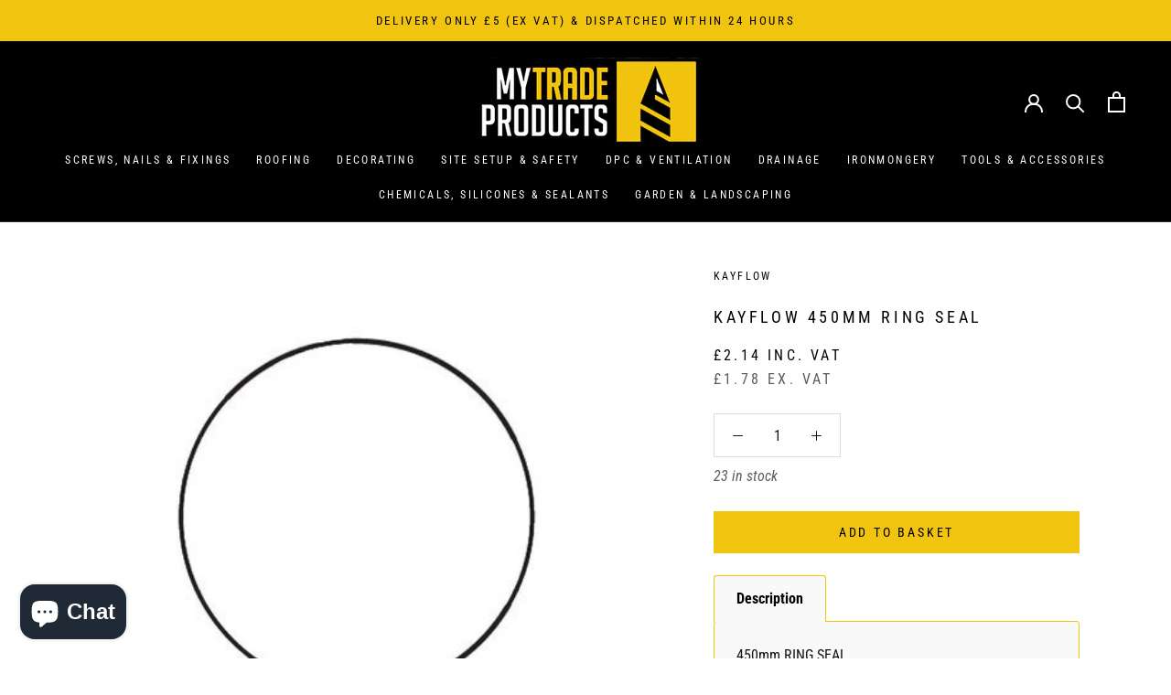

--- FILE ---
content_type: text/html; charset=utf-8
request_url: https://mytradeproducts.com/products/kayflow-450mm-ring-seal
body_size: 40525
content:
<!doctype html>

<html class="no-js" lang="en">
  <head>
    

    
    <meta name="facebook-domain-verification" content="ive0wiziqn791ud7n1j5ktf8mq6tk2" />

    <!-- TrustBox script -->
<script type="text/javascript" src="//widget.trustpilot.com/bootstrap/v5/tp.widget.bootstrap.min.js" async></script>
<!-- End TrustBox script -->
    
    <meta charset="utf-8"> 
    <meta http-equiv="X-UA-Compatible" content="IE=edge,chrome=1">
    <meta name="viewport" content="width=device-width, initial-scale=1.0, height=device-height, minimum-scale=1.0, maximum-scale=1.0">
    <meta name="theme-color" content="">

    <title>
      Kayflow Kayflow 450mm Ring Seal | My Trade Products
    </title><meta name="description" content="450mm RING SEAL Kayflow bases, risers, lids and frames are manufactured from 100% polypropylene. All installations should conform to building practices as laid down by the relevant local authority. Insert Ring Seal between first riser and 450mm base"><link rel="canonical" href="https://mytradeproducts.com/products/kayflow-450mm-ring-seal"><link rel="shortcut icon" href="//mytradeproducts.com/cdn/shop/files/favicon_96x.png?v=1613721866" type="image/png"><meta property="og:type" content="product">
  <meta property="og:title" content="Kayflow 450mm Ring Seal"><meta property="og:image" content="http://mytradeproducts.com/cdn/shop/products/Riser_Seal_for_450_Base_UG1007_400_1024x.jpg?v=1592895721">
    <meta property="og:image:secure_url" content="https://mytradeproducts.com/cdn/shop/products/Riser_Seal_for_450_Base_UG1007_400_1024x.jpg?v=1592895721"><meta property="product:price:amount" content="2.14">
  <meta property="product:price:currency" content="GBP"><meta property="og:description" content="450mm RING SEAL Kayflow bases, risers, lids and frames are manufactured from 100% polypropylene. All installations should conform to building practices as laid down by the relevant local authority. Insert Ring Seal between first riser and 450mm base"><meta property="og:url" content="https://mytradeproducts.com/products/kayflow-450mm-ring-seal">
<meta property="og:site_name" content="My Trade Products"><meta name="twitter:card" content="summary"><meta name="twitter:title" content="Kayflow 450mm Ring Seal">
  <meta name="twitter:description" content="450mm RING SEAL
Kayflow bases, risers, lids and frames are manufactured from 100% polypropylene. All installations should conform to building practices as laid down by the relevant local authority.
Insert Ring Seal between first riser and 450mm base">
  <meta name="twitter:image" content="https://mytradeproducts.com/cdn/shop/products/Riser_Seal_for_450_Base_UG1007_400_600x600_crop_center.jpg?v=1592895721">

    <script>window.performance && window.performance.mark && window.performance.mark('shopify.content_for_header.start');</script><meta name="google-site-verification" content="Bm1gKurhb40XL49ftfaFLO5Kvjjn_-lSCCkoL3-fGoQ">
<meta name="facebook-domain-verification" content="fgerfnpb9lznzf0dxpi2rxirvrd5bd">
<meta id="shopify-digital-wallet" name="shopify-digital-wallet" content="/39946256537/digital_wallets/dialog">
<meta name="shopify-checkout-api-token" content="3e4d98ffb6f93e79f6e6a9a8c5af3420">
<meta id="in-context-paypal-metadata" data-shop-id="39946256537" data-venmo-supported="false" data-environment="production" data-locale="en_US" data-paypal-v4="true" data-currency="GBP">
<link rel="alternate" type="application/json+oembed" href="https://mytradeproducts.com/products/kayflow-450mm-ring-seal.oembed">
<script async="async" src="/checkouts/internal/preloads.js?locale=en-GB"></script>
<link rel="preconnect" href="https://shop.app" crossorigin="anonymous">
<script async="async" src="https://shop.app/checkouts/internal/preloads.js?locale=en-GB&shop_id=39946256537" crossorigin="anonymous"></script>
<script id="apple-pay-shop-capabilities" type="application/json">{"shopId":39946256537,"countryCode":"GB","currencyCode":"GBP","merchantCapabilities":["supports3DS"],"merchantId":"gid:\/\/shopify\/Shop\/39946256537","merchantName":"My Trade Products","requiredBillingContactFields":["postalAddress","email","phone"],"requiredShippingContactFields":["postalAddress","email","phone"],"shippingType":"shipping","supportedNetworks":["visa","maestro","masterCard","amex","discover","elo"],"total":{"type":"pending","label":"My Trade Products","amount":"1.00"},"shopifyPaymentsEnabled":true,"supportsSubscriptions":true}</script>
<script id="shopify-features" type="application/json">{"accessToken":"3e4d98ffb6f93e79f6e6a9a8c5af3420","betas":["rich-media-storefront-analytics"],"domain":"mytradeproducts.com","predictiveSearch":true,"shopId":39946256537,"locale":"en"}</script>
<script>var Shopify = Shopify || {};
Shopify.shop = "mytradeproducts.myshopify.com";
Shopify.locale = "en";
Shopify.currency = {"active":"GBP","rate":"1.0"};
Shopify.country = "GB";
Shopify.theme = {"name":"Prestige (Inc. VAT)","id":122868301977,"schema_name":"Prestige","schema_version":"4.7.2","theme_store_id":855,"role":"main"};
Shopify.theme.handle = "null";
Shopify.theme.style = {"id":null,"handle":null};
Shopify.cdnHost = "mytradeproducts.com/cdn";
Shopify.routes = Shopify.routes || {};
Shopify.routes.root = "/";</script>
<script type="module">!function(o){(o.Shopify=o.Shopify||{}).modules=!0}(window);</script>
<script>!function(o){function n(){var o=[];function n(){o.push(Array.prototype.slice.apply(arguments))}return n.q=o,n}var t=o.Shopify=o.Shopify||{};t.loadFeatures=n(),t.autoloadFeatures=n()}(window);</script>
<script>
  window.ShopifyPay = window.ShopifyPay || {};
  window.ShopifyPay.apiHost = "shop.app\/pay";
  window.ShopifyPay.redirectState = null;
</script>
<script id="shop-js-analytics" type="application/json">{"pageType":"product"}</script>
<script defer="defer" async type="module" src="//mytradeproducts.com/cdn/shopifycloud/shop-js/modules/v2/client.init-shop-cart-sync_BT-GjEfc.en.esm.js"></script>
<script defer="defer" async type="module" src="//mytradeproducts.com/cdn/shopifycloud/shop-js/modules/v2/chunk.common_D58fp_Oc.esm.js"></script>
<script defer="defer" async type="module" src="//mytradeproducts.com/cdn/shopifycloud/shop-js/modules/v2/chunk.modal_xMitdFEc.esm.js"></script>
<script type="module">
  await import("//mytradeproducts.com/cdn/shopifycloud/shop-js/modules/v2/client.init-shop-cart-sync_BT-GjEfc.en.esm.js");
await import("//mytradeproducts.com/cdn/shopifycloud/shop-js/modules/v2/chunk.common_D58fp_Oc.esm.js");
await import("//mytradeproducts.com/cdn/shopifycloud/shop-js/modules/v2/chunk.modal_xMitdFEc.esm.js");

  window.Shopify.SignInWithShop?.initShopCartSync?.({"fedCMEnabled":true,"windoidEnabled":true});

</script>
<script>
  window.Shopify = window.Shopify || {};
  if (!window.Shopify.featureAssets) window.Shopify.featureAssets = {};
  window.Shopify.featureAssets['shop-js'] = {"shop-cart-sync":["modules/v2/client.shop-cart-sync_DZOKe7Ll.en.esm.js","modules/v2/chunk.common_D58fp_Oc.esm.js","modules/v2/chunk.modal_xMitdFEc.esm.js"],"init-fed-cm":["modules/v2/client.init-fed-cm_B6oLuCjv.en.esm.js","modules/v2/chunk.common_D58fp_Oc.esm.js","modules/v2/chunk.modal_xMitdFEc.esm.js"],"shop-cash-offers":["modules/v2/client.shop-cash-offers_D2sdYoxE.en.esm.js","modules/v2/chunk.common_D58fp_Oc.esm.js","modules/v2/chunk.modal_xMitdFEc.esm.js"],"shop-login-button":["modules/v2/client.shop-login-button_QeVjl5Y3.en.esm.js","modules/v2/chunk.common_D58fp_Oc.esm.js","modules/v2/chunk.modal_xMitdFEc.esm.js"],"pay-button":["modules/v2/client.pay-button_DXTOsIq6.en.esm.js","modules/v2/chunk.common_D58fp_Oc.esm.js","modules/v2/chunk.modal_xMitdFEc.esm.js"],"shop-button":["modules/v2/client.shop-button_DQZHx9pm.en.esm.js","modules/v2/chunk.common_D58fp_Oc.esm.js","modules/v2/chunk.modal_xMitdFEc.esm.js"],"avatar":["modules/v2/client.avatar_BTnouDA3.en.esm.js"],"init-windoid":["modules/v2/client.init-windoid_CR1B-cfM.en.esm.js","modules/v2/chunk.common_D58fp_Oc.esm.js","modules/v2/chunk.modal_xMitdFEc.esm.js"],"init-shop-for-new-customer-accounts":["modules/v2/client.init-shop-for-new-customer-accounts_C_vY_xzh.en.esm.js","modules/v2/client.shop-login-button_QeVjl5Y3.en.esm.js","modules/v2/chunk.common_D58fp_Oc.esm.js","modules/v2/chunk.modal_xMitdFEc.esm.js"],"init-shop-email-lookup-coordinator":["modules/v2/client.init-shop-email-lookup-coordinator_BI7n9ZSv.en.esm.js","modules/v2/chunk.common_D58fp_Oc.esm.js","modules/v2/chunk.modal_xMitdFEc.esm.js"],"init-shop-cart-sync":["modules/v2/client.init-shop-cart-sync_BT-GjEfc.en.esm.js","modules/v2/chunk.common_D58fp_Oc.esm.js","modules/v2/chunk.modal_xMitdFEc.esm.js"],"shop-toast-manager":["modules/v2/client.shop-toast-manager_DiYdP3xc.en.esm.js","modules/v2/chunk.common_D58fp_Oc.esm.js","modules/v2/chunk.modal_xMitdFEc.esm.js"],"init-customer-accounts":["modules/v2/client.init-customer-accounts_D9ZNqS-Q.en.esm.js","modules/v2/client.shop-login-button_QeVjl5Y3.en.esm.js","modules/v2/chunk.common_D58fp_Oc.esm.js","modules/v2/chunk.modal_xMitdFEc.esm.js"],"init-customer-accounts-sign-up":["modules/v2/client.init-customer-accounts-sign-up_iGw4briv.en.esm.js","modules/v2/client.shop-login-button_QeVjl5Y3.en.esm.js","modules/v2/chunk.common_D58fp_Oc.esm.js","modules/v2/chunk.modal_xMitdFEc.esm.js"],"shop-follow-button":["modules/v2/client.shop-follow-button_CqMgW2wH.en.esm.js","modules/v2/chunk.common_D58fp_Oc.esm.js","modules/v2/chunk.modal_xMitdFEc.esm.js"],"checkout-modal":["modules/v2/client.checkout-modal_xHeaAweL.en.esm.js","modules/v2/chunk.common_D58fp_Oc.esm.js","modules/v2/chunk.modal_xMitdFEc.esm.js"],"shop-login":["modules/v2/client.shop-login_D91U-Q7h.en.esm.js","modules/v2/chunk.common_D58fp_Oc.esm.js","modules/v2/chunk.modal_xMitdFEc.esm.js"],"lead-capture":["modules/v2/client.lead-capture_BJmE1dJe.en.esm.js","modules/v2/chunk.common_D58fp_Oc.esm.js","modules/v2/chunk.modal_xMitdFEc.esm.js"],"payment-terms":["modules/v2/client.payment-terms_Ci9AEqFq.en.esm.js","modules/v2/chunk.common_D58fp_Oc.esm.js","modules/v2/chunk.modal_xMitdFEc.esm.js"]};
</script>
<script>(function() {
  var isLoaded = false;
  function asyncLoad() {
    if (isLoaded) return;
    isLoaded = true;
    var urls = ["https:\/\/tabs.stationmade.com\/registered-scripts\/tabs-by-station.js?shop=mytradeproducts.myshopify.com","https:\/\/ecommplugins-scripts.trustpilot.com\/v2.1\/js\/header.min.js?settings=eyJrZXkiOiJVNXZoNjZTVzhMVVE1dzE5IiwicyI6InNrdSJ9\u0026shop=mytradeproducts.myshopify.com","https:\/\/ecommplugins-trustboxsettings.trustpilot.com\/mytradeproducts.myshopify.com.js?settings=1634302198134\u0026shop=mytradeproducts.myshopify.com","https:\/\/widget.trustpilot.com\/bootstrap\/v5\/tp.widget.sync.bootstrap.min.js?shop=mytradeproducts.myshopify.com","https:\/\/tools.luckyorange.com\/core\/lo.js?site-id=a0bbd108\u0026shop=mytradeproducts.myshopify.com","https:\/\/front.optimonk.com\/public\/184696\/shopify\/preload.js?shop=mytradeproducts.myshopify.com","https:\/\/hotjar.dualsidedapp.com\/script.js?shop=mytradeproducts.myshopify.com","https:\/\/na.shgcdn3.com\/pixel-collector.js?shop=mytradeproducts.myshopify.com"];
    for (var i = 0; i < urls.length; i++) {
      var s = document.createElement('script');
      s.type = 'text/javascript';
      s.async = true;
      s.src = urls[i];
      var x = document.getElementsByTagName('script')[0];
      x.parentNode.insertBefore(s, x);
    }
  };
  if(window.attachEvent) {
    window.attachEvent('onload', asyncLoad);
  } else {
    window.addEventListener('load', asyncLoad, false);
  }
})();</script>
<script id="__st">var __st={"a":39946256537,"offset":0,"reqid":"b976cf15-eb84-4c82-b94d-85bc42836c3a-1769362572","pageurl":"mytradeproducts.com\/products\/kayflow-450mm-ring-seal","u":"219d6ee5f5d7","p":"product","rtyp":"product","rid":5312026017945};</script>
<script>window.ShopifyPaypalV4VisibilityTracking = true;</script>
<script id="captcha-bootstrap">!function(){'use strict';const t='contact',e='account',n='new_comment',o=[[t,t],['blogs',n],['comments',n],[t,'customer']],c=[[e,'customer_login'],[e,'guest_login'],[e,'recover_customer_password'],[e,'create_customer']],r=t=>t.map((([t,e])=>`form[action*='/${t}']:not([data-nocaptcha='true']) input[name='form_type'][value='${e}']`)).join(','),a=t=>()=>t?[...document.querySelectorAll(t)].map((t=>t.form)):[];function s(){const t=[...o],e=r(t);return a(e)}const i='password',u='form_key',d=['recaptcha-v3-token','g-recaptcha-response','h-captcha-response',i],f=()=>{try{return window.sessionStorage}catch{return}},m='__shopify_v',_=t=>t.elements[u];function p(t,e,n=!1){try{const o=window.sessionStorage,c=JSON.parse(o.getItem(e)),{data:r}=function(t){const{data:e,action:n}=t;return t[m]||n?{data:e,action:n}:{data:t,action:n}}(c);for(const[e,n]of Object.entries(r))t.elements[e]&&(t.elements[e].value=n);n&&o.removeItem(e)}catch(o){console.error('form repopulation failed',{error:o})}}const l='form_type',E='cptcha';function T(t){t.dataset[E]=!0}const w=window,h=w.document,L='Shopify',v='ce_forms',y='captcha';let A=!1;((t,e)=>{const n=(g='f06e6c50-85a8-45c8-87d0-21a2b65856fe',I='https://cdn.shopify.com/shopifycloud/storefront-forms-hcaptcha/ce_storefront_forms_captcha_hcaptcha.v1.5.2.iife.js',D={infoText:'Protected by hCaptcha',privacyText:'Privacy',termsText:'Terms'},(t,e,n)=>{const o=w[L][v],c=o.bindForm;if(c)return c(t,g,e,D).then(n);var r;o.q.push([[t,g,e,D],n]),r=I,A||(h.body.append(Object.assign(h.createElement('script'),{id:'captcha-provider',async:!0,src:r})),A=!0)});var g,I,D;w[L]=w[L]||{},w[L][v]=w[L][v]||{},w[L][v].q=[],w[L][y]=w[L][y]||{},w[L][y].protect=function(t,e){n(t,void 0,e),T(t)},Object.freeze(w[L][y]),function(t,e,n,w,h,L){const[v,y,A,g]=function(t,e,n){const i=e?o:[],u=t?c:[],d=[...i,...u],f=r(d),m=r(i),_=r(d.filter((([t,e])=>n.includes(e))));return[a(f),a(m),a(_),s()]}(w,h,L),I=t=>{const e=t.target;return e instanceof HTMLFormElement?e:e&&e.form},D=t=>v().includes(t);t.addEventListener('submit',(t=>{const e=I(t);if(!e)return;const n=D(e)&&!e.dataset.hcaptchaBound&&!e.dataset.recaptchaBound,o=_(e),c=g().includes(e)&&(!o||!o.value);(n||c)&&t.preventDefault(),c&&!n&&(function(t){try{if(!f())return;!function(t){const e=f();if(!e)return;const n=_(t);if(!n)return;const o=n.value;o&&e.removeItem(o)}(t);const e=Array.from(Array(32),(()=>Math.random().toString(36)[2])).join('');!function(t,e){_(t)||t.append(Object.assign(document.createElement('input'),{type:'hidden',name:u})),t.elements[u].value=e}(t,e),function(t,e){const n=f();if(!n)return;const o=[...t.querySelectorAll(`input[type='${i}']`)].map((({name:t})=>t)),c=[...d,...o],r={};for(const[a,s]of new FormData(t).entries())c.includes(a)||(r[a]=s);n.setItem(e,JSON.stringify({[m]:1,action:t.action,data:r}))}(t,e)}catch(e){console.error('failed to persist form',e)}}(e),e.submit())}));const S=(t,e)=>{t&&!t.dataset[E]&&(n(t,e.some((e=>e===t))),T(t))};for(const o of['focusin','change'])t.addEventListener(o,(t=>{const e=I(t);D(e)&&S(e,y())}));const B=e.get('form_key'),M=e.get(l),P=B&&M;t.addEventListener('DOMContentLoaded',(()=>{const t=y();if(P)for(const e of t)e.elements[l].value===M&&p(e,B);[...new Set([...A(),...v().filter((t=>'true'===t.dataset.shopifyCaptcha))])].forEach((e=>S(e,t)))}))}(h,new URLSearchParams(w.location.search),n,t,e,['guest_login'])})(!0,!0)}();</script>
<script integrity="sha256-4kQ18oKyAcykRKYeNunJcIwy7WH5gtpwJnB7kiuLZ1E=" data-source-attribution="shopify.loadfeatures" defer="defer" src="//mytradeproducts.com/cdn/shopifycloud/storefront/assets/storefront/load_feature-a0a9edcb.js" crossorigin="anonymous"></script>
<script crossorigin="anonymous" defer="defer" src="//mytradeproducts.com/cdn/shopifycloud/storefront/assets/shopify_pay/storefront-65b4c6d7.js?v=20250812"></script>
<script data-source-attribution="shopify.dynamic_checkout.dynamic.init">var Shopify=Shopify||{};Shopify.PaymentButton=Shopify.PaymentButton||{isStorefrontPortableWallets:!0,init:function(){window.Shopify.PaymentButton.init=function(){};var t=document.createElement("script");t.src="https://mytradeproducts.com/cdn/shopifycloud/portable-wallets/latest/portable-wallets.en.js",t.type="module",document.head.appendChild(t)}};
</script>
<script data-source-attribution="shopify.dynamic_checkout.buyer_consent">
  function portableWalletsHideBuyerConsent(e){var t=document.getElementById("shopify-buyer-consent"),n=document.getElementById("shopify-subscription-policy-button");t&&n&&(t.classList.add("hidden"),t.setAttribute("aria-hidden","true"),n.removeEventListener("click",e))}function portableWalletsShowBuyerConsent(e){var t=document.getElementById("shopify-buyer-consent"),n=document.getElementById("shopify-subscription-policy-button");t&&n&&(t.classList.remove("hidden"),t.removeAttribute("aria-hidden"),n.addEventListener("click",e))}window.Shopify?.PaymentButton&&(window.Shopify.PaymentButton.hideBuyerConsent=portableWalletsHideBuyerConsent,window.Shopify.PaymentButton.showBuyerConsent=portableWalletsShowBuyerConsent);
</script>
<script data-source-attribution="shopify.dynamic_checkout.cart.bootstrap">document.addEventListener("DOMContentLoaded",(function(){function t(){return document.querySelector("shopify-accelerated-checkout-cart, shopify-accelerated-checkout")}if(t())Shopify.PaymentButton.init();else{new MutationObserver((function(e,n){t()&&(Shopify.PaymentButton.init(),n.disconnect())})).observe(document.body,{childList:!0,subtree:!0})}}));
</script>
<link id="shopify-accelerated-checkout-styles" rel="stylesheet" media="screen" href="https://mytradeproducts.com/cdn/shopifycloud/portable-wallets/latest/accelerated-checkout-backwards-compat.css" crossorigin="anonymous">
<style id="shopify-accelerated-checkout-cart">
        #shopify-buyer-consent {
  margin-top: 1em;
  display: inline-block;
  width: 100%;
}

#shopify-buyer-consent.hidden {
  display: none;
}

#shopify-subscription-policy-button {
  background: none;
  border: none;
  padding: 0;
  text-decoration: underline;
  font-size: inherit;
  cursor: pointer;
}

#shopify-subscription-policy-button::before {
  box-shadow: none;
}

      </style>

<script>window.performance && window.performance.mark && window.performance.mark('shopify.content_for_header.end');</script>

    <link rel="stylesheet" href="//mytradeproducts.com/cdn/shop/t/8/assets/theme.scss.css?v=179794121664626495071767005353">

    <script>
      // This allows to expose several variables to the global scope, to be used in scripts
      window.theme = {
        pageType: "product",
        moneyFormat: "£{{amount}}",
        moneyWithCurrencyFormat: "£{{amount}} GBP",
        productImageSize: "square",
        searchMode: "product,page",
        showPageTransition: false,
        showElementStaggering: false,
        showImageZooming: false
      };

      window.routes = {
        rootUrl: "\/",
        cartUrl: "\/cart",
        cartAddUrl: "\/cart\/add",
        cartChangeUrl: "\/cart\/change",
        searchUrl: "\/search",
        productRecommendationsUrl: "\/recommendations\/products"
      };

      window.languages = {
        cartAddNote: "Add Order Note",
        cartEditNote: "Edit Order Note",
        productImageLoadingError: "This image could not be loaded. Please try to reload the page.",
        productFormAddToCart: "Add to basket",
        productFormUnavailable: "Unavailable",
        productFormSoldOut: "Sold Out",
        shippingEstimatorOneResult: "1 option available:",
        shippingEstimatorMoreResults: "{{count}} options available:",
        shippingEstimatorNoResults: "No delivery could be found"
      };

      window.lazySizesConfig = {
        loadHidden: false,
        hFac: 0.5,
        expFactor: 2,
        ricTimeout: 150,
        lazyClass: 'Image--lazyLoad',
        loadingClass: 'Image--lazyLoading',
        loadedClass: 'Image--lazyLoaded'
      };

      document.documentElement.className = document.documentElement.className.replace('no-js', 'js');
      document.documentElement.style.setProperty('--window-height', window.innerHeight + 'px');

      // We do a quick detection of some features (we could use Modernizr but for so little...)
      (function() {
        document.documentElement.className += ((window.CSS && window.CSS.supports('(position: sticky) or (position: -webkit-sticky)')) ? ' supports-sticky' : ' no-supports-sticky');
        document.documentElement.className += (window.matchMedia('(-moz-touch-enabled: 1), (hover: none)')).matches ? ' no-supports-hover' : ' supports-hover';
      }());
    </script>

    <script src="//mytradeproducts.com/cdn/shop/t/8/assets/lazysizes.min.js?v=174358363404432586981621415812" async></script><script src="https://polyfill-fastly.net/v3/polyfill.min.js?unknown=polyfill&features=fetch,Element.prototype.closest,Element.prototype.remove,Element.prototype.classList,Array.prototype.includes,Array.prototype.fill,Object.assign,CustomEvent,IntersectionObserver,IntersectionObserverEntry,URL" defer></script>
    <script src="//mytradeproducts.com/cdn/shop/t/8/assets/libs.min.js?v=26178543184394469741621415812" defer></script>
    <script src="//mytradeproducts.com/cdn/shop/t/8/assets/theme.min.js?v=129046212255321296411623178489" defer></script>
    <script src="//mytradeproducts.com/cdn/shop/t/8/assets/custom.js?v=183944157590872491501621415809" defer></script>
    <script src="//mytradeproducts.com/cdn/shop/t/8/assets/slick.min.js?v=71779134894361685811635170947" defer></script>

    <script>
      (function () {
        window.onpageshow = function() {
          if (window.theme.showPageTransition) {
            var pageTransition = document.querySelector('.PageTransition');

            if (pageTransition) {
              pageTransition.style.visibility = 'visible';
              pageTransition.style.opacity = '0';
            }
          }

          // When the page is loaded from the cache, we have to reload the cart content
          document.documentElement.dispatchEvent(new CustomEvent('cart:refresh', {
            bubbles: true
          }));
        };
      })();
    </script>

    
  <script type="application/ld+json">
  {
    "@context": "http://schema.org",
    "@type": "Product",
    "offers": [{
          "@type": "Offer",
          "name": "Default Title",
          "availability":"https://schema.org/InStock",
          "price": 2.14,
          "priceCurrency": "GBP",
          "priceValidUntil": "2026-02-04","sku": "UG1007","url": "/products/kayflow-450mm-ring-seal/products/kayflow-450mm-ring-seal?variant=34743620698265"
        }
],
      "gtin8": "45045045",
      "productId": "45045045",
    "brand": {
      "name": "Kayflow"
    },
    "name": "Kayflow 450mm Ring Seal",
    "description": "450mm RING SEAL\nKayflow bases, risers, lids and frames are manufactured from 100% polypropylene. All installations should conform to building practices as laid down by the relevant local authority.\nInsert Ring Seal between first riser and 450mm base",
    "category": "Drainage",
    "url": "/products/kayflow-450mm-ring-seal/products/kayflow-450mm-ring-seal",
    "sku": "UG1007",
    "image": {
      "@type": "ImageObject",
      "url": "https://mytradeproducts.com/cdn/shop/products/Riser_Seal_for_450_Base_UG1007_400_1024x.jpg?v=1592895721",
      "image": "https://mytradeproducts.com/cdn/shop/products/Riser_Seal_for_450_Base_UG1007_400_1024x.jpg?v=1592895721",
      "name": "Kayflow 450mm Ring Seal",
      "width": "1024",
      "height": "1024"
    }
  }
  </script>



  <script type="application/ld+json">
  {
    "@context": "http://schema.org",
    "@type": "BreadcrumbList",
  "itemListElement": [{
      "@type": "ListItem",
      "position": 1,
      "name": "Translation missing: en.general.breadcrumb.home",
      "item": "https://mytradeproducts.com"
    },{
          "@type": "ListItem",
          "position": 2,
          "name": "Kayflow 450mm Ring Seal",
          "item": "https://mytradeproducts.com/products/kayflow-450mm-ring-seal"
        }]
  }
  </script>

 
    <script type="text/javascript">var dp_activate_app = '1';var dp_base_price_type = '1';var dp_price_type_to_show = '0';var dp_first_price = '1';var dp_tax_percent = '20';var dp_tax_incl_label = 'Inc. VAT';var dp_tax_excl_label = 'Ex. VAT';var dp_price_path = '#shopify-section-product-template .ProductMeta__Price .dualPrice';var dp_tax_incl_color = '#404040';var dp_tax_excl_color = '#000000';var dp_size_ratio = '0';var dp_is_init = '0';var dp_money_format = '£$$amount&& ';</script><script type="text/javascript">
  
  var productDPHandle = 'kayflow-450mm-ring-seal';
  variants = [];
  
  variants.push('{"id":' + 34743620698265 + ',"price":' + 214 + '}');
  
  productDPVariants = '[' + variants.join(",") + ']';
  var selectedProductDPPrice = '214';
  
  var isCart = false;
  
  var dualPriceStoreID = 910;
</script>

  <div class="styleForDualPrice">
    <style>.dualPrice{display:none;}</style>
  </div>

<script type="text/javascript">var intervalId = null;var varCounter = 0;var containScriptTagFirstControll = false;var containScriptTagSecondControll = false;window.onload = function() {scripts = document.getElementsByTagName("script");for (var i = 0; i < scripts.length; i++) {if (scripts[i].src.includes("dualPrice")) {containScriptTagFirstControll = true;}}if (!containScriptTagFirstControll) {intervalId = setInterval(function() {if(varCounter < 5) {varCounter++;scripts = document.getElementsByTagName("script");for (var i = 0; i < scripts.length; i++) {if (scripts[i].src.includes("dualPrice")) {containScriptTagSecondControll = true;}}} else {if (!containScriptTagSecondControll && typeof jQuery !== "undefined") {jQuery(".styleForDualPrice").remove();}  clearInterval(intervalId);}}, 50);} }</script>

     

<script type="text/javascript">
  
    window.SHG_CUSTOMER = null;
  
</script>










    
    
        <!-- Hotjar Tracking Code for https://mytradeproducts.com/ -->
<script>
    (function(h,o,t,j,a,r){
        h.hj=h.hj||function(){(h.hj.q=h.hj.q||[]).push(arguments)};
        h._hjSettings={hjid:2998631,hjsv:6};
        a=o.getElementsByTagName('head')[0];
        r=o.createElement('script');r.async=1;
        r.src=t+h._hjSettings.hjid+j+h._hjSettings.hjsv;
        a.appendChild(r);
    })(window,document,'https://static.hotjar.com/c/hotjar-','.js?sv=');
</script>

<!-- BEGIN app block: shopify://apps/simprosys-google-shopping-feed/blocks/core_settings_block/1f0b859e-9fa6-4007-97e8-4513aff5ff3b --><!-- BEGIN: GSF App Core Tags & Scripts by Simprosys Google Shopping Feed -->









<!-- END: GSF App Core Tags & Scripts by Simprosys Google Shopping Feed -->
<!-- END app block --><script src="https://cdn.shopify.com/extensions/e8878072-2f6b-4e89-8082-94b04320908d/inbox-1254/assets/inbox-chat-loader.js" type="text/javascript" defer="defer"></script>
<link href="https://monorail-edge.shopifysvc.com" rel="dns-prefetch">
<script>(function(){if ("sendBeacon" in navigator && "performance" in window) {try {var session_token_from_headers = performance.getEntriesByType('navigation')[0].serverTiming.find(x => x.name == '_s').description;} catch {var session_token_from_headers = undefined;}var session_cookie_matches = document.cookie.match(/_shopify_s=([^;]*)/);var session_token_from_cookie = session_cookie_matches && session_cookie_matches.length === 2 ? session_cookie_matches[1] : "";var session_token = session_token_from_headers || session_token_from_cookie || "";function handle_abandonment_event(e) {var entries = performance.getEntries().filter(function(entry) {return /monorail-edge.shopifysvc.com/.test(entry.name);});if (!window.abandonment_tracked && entries.length === 0) {window.abandonment_tracked = true;var currentMs = Date.now();var navigation_start = performance.timing.navigationStart;var payload = {shop_id: 39946256537,url: window.location.href,navigation_start,duration: currentMs - navigation_start,session_token,page_type: "product"};window.navigator.sendBeacon("https://monorail-edge.shopifysvc.com/v1/produce", JSON.stringify({schema_id: "online_store_buyer_site_abandonment/1.1",payload: payload,metadata: {event_created_at_ms: currentMs,event_sent_at_ms: currentMs}}));}}window.addEventListener('pagehide', handle_abandonment_event);}}());</script>
<script id="web-pixels-manager-setup">(function e(e,d,r,n,o){if(void 0===o&&(o={}),!Boolean(null===(a=null===(i=window.Shopify)||void 0===i?void 0:i.analytics)||void 0===a?void 0:a.replayQueue)){var i,a;window.Shopify=window.Shopify||{};var t=window.Shopify;t.analytics=t.analytics||{};var s=t.analytics;s.replayQueue=[],s.publish=function(e,d,r){return s.replayQueue.push([e,d,r]),!0};try{self.performance.mark("wpm:start")}catch(e){}var l=function(){var e={modern:/Edge?\/(1{2}[4-9]|1[2-9]\d|[2-9]\d{2}|\d{4,})\.\d+(\.\d+|)|Firefox\/(1{2}[4-9]|1[2-9]\d|[2-9]\d{2}|\d{4,})\.\d+(\.\d+|)|Chrom(ium|e)\/(9{2}|\d{3,})\.\d+(\.\d+|)|(Maci|X1{2}).+ Version\/(15\.\d+|(1[6-9]|[2-9]\d|\d{3,})\.\d+)([,.]\d+|)( \(\w+\)|)( Mobile\/\w+|) Safari\/|Chrome.+OPR\/(9{2}|\d{3,})\.\d+\.\d+|(CPU[ +]OS|iPhone[ +]OS|CPU[ +]iPhone|CPU IPhone OS|CPU iPad OS)[ +]+(15[._]\d+|(1[6-9]|[2-9]\d|\d{3,})[._]\d+)([._]\d+|)|Android:?[ /-](13[3-9]|1[4-9]\d|[2-9]\d{2}|\d{4,})(\.\d+|)(\.\d+|)|Android.+Firefox\/(13[5-9]|1[4-9]\d|[2-9]\d{2}|\d{4,})\.\d+(\.\d+|)|Android.+Chrom(ium|e)\/(13[3-9]|1[4-9]\d|[2-9]\d{2}|\d{4,})\.\d+(\.\d+|)|SamsungBrowser\/([2-9]\d|\d{3,})\.\d+/,legacy:/Edge?\/(1[6-9]|[2-9]\d|\d{3,})\.\d+(\.\d+|)|Firefox\/(5[4-9]|[6-9]\d|\d{3,})\.\d+(\.\d+|)|Chrom(ium|e)\/(5[1-9]|[6-9]\d|\d{3,})\.\d+(\.\d+|)([\d.]+$|.*Safari\/(?![\d.]+ Edge\/[\d.]+$))|(Maci|X1{2}).+ Version\/(10\.\d+|(1[1-9]|[2-9]\d|\d{3,})\.\d+)([,.]\d+|)( \(\w+\)|)( Mobile\/\w+|) Safari\/|Chrome.+OPR\/(3[89]|[4-9]\d|\d{3,})\.\d+\.\d+|(CPU[ +]OS|iPhone[ +]OS|CPU[ +]iPhone|CPU IPhone OS|CPU iPad OS)[ +]+(10[._]\d+|(1[1-9]|[2-9]\d|\d{3,})[._]\d+)([._]\d+|)|Android:?[ /-](13[3-9]|1[4-9]\d|[2-9]\d{2}|\d{4,})(\.\d+|)(\.\d+|)|Mobile Safari.+OPR\/([89]\d|\d{3,})\.\d+\.\d+|Android.+Firefox\/(13[5-9]|1[4-9]\d|[2-9]\d{2}|\d{4,})\.\d+(\.\d+|)|Android.+Chrom(ium|e)\/(13[3-9]|1[4-9]\d|[2-9]\d{2}|\d{4,})\.\d+(\.\d+|)|Android.+(UC? ?Browser|UCWEB|U3)[ /]?(15\.([5-9]|\d{2,})|(1[6-9]|[2-9]\d|\d{3,})\.\d+)\.\d+|SamsungBrowser\/(5\.\d+|([6-9]|\d{2,})\.\d+)|Android.+MQ{2}Browser\/(14(\.(9|\d{2,})|)|(1[5-9]|[2-9]\d|\d{3,})(\.\d+|))(\.\d+|)|K[Aa][Ii]OS\/(3\.\d+|([4-9]|\d{2,})\.\d+)(\.\d+|)/},d=e.modern,r=e.legacy,n=navigator.userAgent;return n.match(d)?"modern":n.match(r)?"legacy":"unknown"}(),u="modern"===l?"modern":"legacy",c=(null!=n?n:{modern:"",legacy:""})[u],f=function(e){return[e.baseUrl,"/wpm","/b",e.hashVersion,"modern"===e.buildTarget?"m":"l",".js"].join("")}({baseUrl:d,hashVersion:r,buildTarget:u}),m=function(e){var d=e.version,r=e.bundleTarget,n=e.surface,o=e.pageUrl,i=e.monorailEndpoint;return{emit:function(e){var a=e.status,t=e.errorMsg,s=(new Date).getTime(),l=JSON.stringify({metadata:{event_sent_at_ms:s},events:[{schema_id:"web_pixels_manager_load/3.1",payload:{version:d,bundle_target:r,page_url:o,status:a,surface:n,error_msg:t},metadata:{event_created_at_ms:s}}]});if(!i)return console&&console.warn&&console.warn("[Web Pixels Manager] No Monorail endpoint provided, skipping logging."),!1;try{return self.navigator.sendBeacon.bind(self.navigator)(i,l)}catch(e){}var u=new XMLHttpRequest;try{return u.open("POST",i,!0),u.setRequestHeader("Content-Type","text/plain"),u.send(l),!0}catch(e){return console&&console.warn&&console.warn("[Web Pixels Manager] Got an unhandled error while logging to Monorail."),!1}}}}({version:r,bundleTarget:l,surface:e.surface,pageUrl:self.location.href,monorailEndpoint:e.monorailEndpoint});try{o.browserTarget=l,function(e){var d=e.src,r=e.async,n=void 0===r||r,o=e.onload,i=e.onerror,a=e.sri,t=e.scriptDataAttributes,s=void 0===t?{}:t,l=document.createElement("script"),u=document.querySelector("head"),c=document.querySelector("body");if(l.async=n,l.src=d,a&&(l.integrity=a,l.crossOrigin="anonymous"),s)for(var f in s)if(Object.prototype.hasOwnProperty.call(s,f))try{l.dataset[f]=s[f]}catch(e){}if(o&&l.addEventListener("load",o),i&&l.addEventListener("error",i),u)u.appendChild(l);else{if(!c)throw new Error("Did not find a head or body element to append the script");c.appendChild(l)}}({src:f,async:!0,onload:function(){if(!function(){var e,d;return Boolean(null===(d=null===(e=window.Shopify)||void 0===e?void 0:e.analytics)||void 0===d?void 0:d.initialized)}()){var d=window.webPixelsManager.init(e)||void 0;if(d){var r=window.Shopify.analytics;r.replayQueue.forEach((function(e){var r=e[0],n=e[1],o=e[2];d.publishCustomEvent(r,n,o)})),r.replayQueue=[],r.publish=d.publishCustomEvent,r.visitor=d.visitor,r.initialized=!0}}},onerror:function(){return m.emit({status:"failed",errorMsg:"".concat(f," has failed to load")})},sri:function(e){var d=/^sha384-[A-Za-z0-9+/=]+$/;return"string"==typeof e&&d.test(e)}(c)?c:"",scriptDataAttributes:o}),m.emit({status:"loading"})}catch(e){m.emit({status:"failed",errorMsg:(null==e?void 0:e.message)||"Unknown error"})}}})({shopId: 39946256537,storefrontBaseUrl: "https://mytradeproducts.com",extensionsBaseUrl: "https://extensions.shopifycdn.com/cdn/shopifycloud/web-pixels-manager",monorailEndpoint: "https://monorail-edge.shopifysvc.com/unstable/produce_batch",surface: "storefront-renderer",enabledBetaFlags: ["2dca8a86"],webPixelsConfigList: [{"id":"3133309311","configuration":"{\"accountID\":\"184696\"}","eventPayloadVersion":"v1","runtimeContext":"STRICT","scriptVersion":"e9702cc0fbdd9453d46c7ca8e2f5a5f4","type":"APP","apiClientId":956606,"privacyPurposes":[],"dataSharingAdjustments":{"protectedCustomerApprovalScopes":[]}},{"id":"2838561151","configuration":"{\"config\":\"{\\\"google_tag_ids\\\":[\\\"G-73HS21R5X5\\\",\\\"AW-586383039\\\",\\\"GT-TXH9BVZ3\\\"],\\\"target_country\\\":\\\"GB\\\",\\\"gtag_events\\\":[{\\\"type\\\":\\\"begin_checkout\\\",\\\"action_label\\\":[\\\"G-73HS21R5X5\\\",\\\"AW-586383039\\\/Nb1ICPvQocQbEL_9zZcC\\\"]},{\\\"type\\\":\\\"search\\\",\\\"action_label\\\":[\\\"G-73HS21R5X5\\\",\\\"AW-586383039\\\/pVW4CIfRocQbEL_9zZcC\\\"]},{\\\"type\\\":\\\"view_item\\\",\\\"action_label\\\":[\\\"G-73HS21R5X5\\\",\\\"AW-586383039\\\/zZppCITRocQbEL_9zZcC\\\",\\\"MC-EEXGNDMJDF\\\"]},{\\\"type\\\":\\\"purchase\\\",\\\"action_label\\\":[\\\"G-73HS21R5X5\\\",\\\"AW-586383039\\\/kgEuCPjQocQbEL_9zZcC\\\",\\\"MC-EEXGNDMJDF\\\"]},{\\\"type\\\":\\\"page_view\\\",\\\"action_label\\\":[\\\"G-73HS21R5X5\\\",\\\"AW-586383039\\\/reOTCIHRocQbEL_9zZcC\\\",\\\"MC-EEXGNDMJDF\\\"]},{\\\"type\\\":\\\"add_payment_info\\\",\\\"action_label\\\":[\\\"G-73HS21R5X5\\\",\\\"AW-586383039\\\/7Ta4CIrRocQbEL_9zZcC\\\"]},{\\\"type\\\":\\\"add_to_cart\\\",\\\"action_label\\\":[\\\"G-73HS21R5X5\\\",\\\"AW-586383039\\\/L9u_CP7QocQbEL_9zZcC\\\"]}],\\\"enable_monitoring_mode\\\":false}\"}","eventPayloadVersion":"v1","runtimeContext":"OPEN","scriptVersion":"b2a88bafab3e21179ed38636efcd8a93","type":"APP","apiClientId":1780363,"privacyPurposes":[],"dataSharingAdjustments":{"protectedCustomerApprovalScopes":["read_customer_address","read_customer_email","read_customer_name","read_customer_personal_data","read_customer_phone"]}},{"id":"1893171583","configuration":"{\"site_id\":\"d11652bd-1f24-461d-a5ec-8d8ff39cf8f5\",\"analytics_endpoint\":\"https:\\\/\\\/na.shgcdn3.com\"}","eventPayloadVersion":"v1","runtimeContext":"STRICT","scriptVersion":"695709fc3f146fa50a25299517a954f2","type":"APP","apiClientId":1158168,"privacyPurposes":["ANALYTICS","MARKETING","SALE_OF_DATA"],"dataSharingAdjustments":{"protectedCustomerApprovalScopes":["read_customer_personal_data"]}},{"id":"138510587","configuration":"{\"pixel_id\":\"525490925752548\",\"pixel_type\":\"facebook_pixel\",\"metaapp_system_user_token\":\"-\"}","eventPayloadVersion":"v1","runtimeContext":"OPEN","scriptVersion":"ca16bc87fe92b6042fbaa3acc2fbdaa6","type":"APP","apiClientId":2329312,"privacyPurposes":["ANALYTICS","MARKETING","SALE_OF_DATA"],"dataSharingAdjustments":{"protectedCustomerApprovalScopes":["read_customer_address","read_customer_email","read_customer_name","read_customer_personal_data","read_customer_phone"]}},{"id":"36995323","eventPayloadVersion":"1","runtimeContext":"LAX","scriptVersion":"1","type":"CUSTOM","privacyPurposes":["ANALYTICS","MARKETING","SALE_OF_DATA"],"name":"Microsoft Ads"},{"id":"shopify-app-pixel","configuration":"{}","eventPayloadVersion":"v1","runtimeContext":"STRICT","scriptVersion":"0450","apiClientId":"shopify-pixel","type":"APP","privacyPurposes":["ANALYTICS","MARKETING"]},{"id":"shopify-custom-pixel","eventPayloadVersion":"v1","runtimeContext":"LAX","scriptVersion":"0450","apiClientId":"shopify-pixel","type":"CUSTOM","privacyPurposes":["ANALYTICS","MARKETING"]}],isMerchantRequest: false,initData: {"shop":{"name":"My Trade Products","paymentSettings":{"currencyCode":"GBP"},"myshopifyDomain":"mytradeproducts.myshopify.com","countryCode":"GB","storefrontUrl":"https:\/\/mytradeproducts.com"},"customer":null,"cart":null,"checkout":null,"productVariants":[{"price":{"amount":2.14,"currencyCode":"GBP"},"product":{"title":"Kayflow 450mm Ring Seal","vendor":"Kayflow","id":"5312026017945","untranslatedTitle":"Kayflow 450mm Ring Seal","url":"\/products\/kayflow-450mm-ring-seal","type":"Drainage"},"id":"34743620698265","image":{"src":"\/\/mytradeproducts.com\/cdn\/shop\/products\/Riser_Seal_for_450_Base_UG1007_400.jpg?v=1592895721"},"sku":"UG1007","title":"Default Title","untranslatedTitle":"Default Title"}],"purchasingCompany":null},},"https://mytradeproducts.com/cdn","fcfee988w5aeb613cpc8e4bc33m6693e112",{"modern":"","legacy":""},{"shopId":"39946256537","storefrontBaseUrl":"https:\/\/mytradeproducts.com","extensionBaseUrl":"https:\/\/extensions.shopifycdn.com\/cdn\/shopifycloud\/web-pixels-manager","surface":"storefront-renderer","enabledBetaFlags":"[\"2dca8a86\"]","isMerchantRequest":"false","hashVersion":"fcfee988w5aeb613cpc8e4bc33m6693e112","publish":"custom","events":"[[\"page_viewed\",{}],[\"product_viewed\",{\"productVariant\":{\"price\":{\"amount\":2.14,\"currencyCode\":\"GBP\"},\"product\":{\"title\":\"Kayflow 450mm Ring Seal\",\"vendor\":\"Kayflow\",\"id\":\"5312026017945\",\"untranslatedTitle\":\"Kayflow 450mm Ring Seal\",\"url\":\"\/products\/kayflow-450mm-ring-seal\",\"type\":\"Drainage\"},\"id\":\"34743620698265\",\"image\":{\"src\":\"\/\/mytradeproducts.com\/cdn\/shop\/products\/Riser_Seal_for_450_Base_UG1007_400.jpg?v=1592895721\"},\"sku\":\"UG1007\",\"title\":\"Default Title\",\"untranslatedTitle\":\"Default Title\"}}]]"});</script><script>
  window.ShopifyAnalytics = window.ShopifyAnalytics || {};
  window.ShopifyAnalytics.meta = window.ShopifyAnalytics.meta || {};
  window.ShopifyAnalytics.meta.currency = 'GBP';
  var meta = {"product":{"id":5312026017945,"gid":"gid:\/\/shopify\/Product\/5312026017945","vendor":"Kayflow","type":"Drainage","handle":"kayflow-450mm-ring-seal","variants":[{"id":34743620698265,"price":214,"name":"Kayflow 450mm Ring Seal","public_title":null,"sku":"UG1007"}],"remote":false},"page":{"pageType":"product","resourceType":"product","resourceId":5312026017945,"requestId":"b976cf15-eb84-4c82-b94d-85bc42836c3a-1769362572"}};
  for (var attr in meta) {
    window.ShopifyAnalytics.meta[attr] = meta[attr];
  }
</script>
<script class="analytics">
  (function () {
    var customDocumentWrite = function(content) {
      var jquery = null;

      if (window.jQuery) {
        jquery = window.jQuery;
      } else if (window.Checkout && window.Checkout.$) {
        jquery = window.Checkout.$;
      }

      if (jquery) {
        jquery('body').append(content);
      }
    };

    var hasLoggedConversion = function(token) {
      if (token) {
        return document.cookie.indexOf('loggedConversion=' + token) !== -1;
      }
      return false;
    }

    var setCookieIfConversion = function(token) {
      if (token) {
        var twoMonthsFromNow = new Date(Date.now());
        twoMonthsFromNow.setMonth(twoMonthsFromNow.getMonth() + 2);

        document.cookie = 'loggedConversion=' + token + '; expires=' + twoMonthsFromNow;
      }
    }

    var trekkie = window.ShopifyAnalytics.lib = window.trekkie = window.trekkie || [];
    if (trekkie.integrations) {
      return;
    }
    trekkie.methods = [
      'identify',
      'page',
      'ready',
      'track',
      'trackForm',
      'trackLink'
    ];
    trekkie.factory = function(method) {
      return function() {
        var args = Array.prototype.slice.call(arguments);
        args.unshift(method);
        trekkie.push(args);
        return trekkie;
      };
    };
    for (var i = 0; i < trekkie.methods.length; i++) {
      var key = trekkie.methods[i];
      trekkie[key] = trekkie.factory(key);
    }
    trekkie.load = function(config) {
      trekkie.config = config || {};
      trekkie.config.initialDocumentCookie = document.cookie;
      var first = document.getElementsByTagName('script')[0];
      var script = document.createElement('script');
      script.type = 'text/javascript';
      script.onerror = function(e) {
        var scriptFallback = document.createElement('script');
        scriptFallback.type = 'text/javascript';
        scriptFallback.onerror = function(error) {
                var Monorail = {
      produce: function produce(monorailDomain, schemaId, payload) {
        var currentMs = new Date().getTime();
        var event = {
          schema_id: schemaId,
          payload: payload,
          metadata: {
            event_created_at_ms: currentMs,
            event_sent_at_ms: currentMs
          }
        };
        return Monorail.sendRequest("https://" + monorailDomain + "/v1/produce", JSON.stringify(event));
      },
      sendRequest: function sendRequest(endpointUrl, payload) {
        // Try the sendBeacon API
        if (window && window.navigator && typeof window.navigator.sendBeacon === 'function' && typeof window.Blob === 'function' && !Monorail.isIos12()) {
          var blobData = new window.Blob([payload], {
            type: 'text/plain'
          });

          if (window.navigator.sendBeacon(endpointUrl, blobData)) {
            return true;
          } // sendBeacon was not successful

        } // XHR beacon

        var xhr = new XMLHttpRequest();

        try {
          xhr.open('POST', endpointUrl);
          xhr.setRequestHeader('Content-Type', 'text/plain');
          xhr.send(payload);
        } catch (e) {
          console.log(e);
        }

        return false;
      },
      isIos12: function isIos12() {
        return window.navigator.userAgent.lastIndexOf('iPhone; CPU iPhone OS 12_') !== -1 || window.navigator.userAgent.lastIndexOf('iPad; CPU OS 12_') !== -1;
      }
    };
    Monorail.produce('monorail-edge.shopifysvc.com',
      'trekkie_storefront_load_errors/1.1',
      {shop_id: 39946256537,
      theme_id: 122868301977,
      app_name: "storefront",
      context_url: window.location.href,
      source_url: "//mytradeproducts.com/cdn/s/trekkie.storefront.8d95595f799fbf7e1d32231b9a28fd43b70c67d3.min.js"});

        };
        scriptFallback.async = true;
        scriptFallback.src = '//mytradeproducts.com/cdn/s/trekkie.storefront.8d95595f799fbf7e1d32231b9a28fd43b70c67d3.min.js';
        first.parentNode.insertBefore(scriptFallback, first);
      };
      script.async = true;
      script.src = '//mytradeproducts.com/cdn/s/trekkie.storefront.8d95595f799fbf7e1d32231b9a28fd43b70c67d3.min.js';
      first.parentNode.insertBefore(script, first);
    };
    trekkie.load(
      {"Trekkie":{"appName":"storefront","development":false,"defaultAttributes":{"shopId":39946256537,"isMerchantRequest":null,"themeId":122868301977,"themeCityHash":"12799052399686046604","contentLanguage":"en","currency":"GBP","eventMetadataId":"36735a91-b9d7-4c04-9537-221449e9f623"},"isServerSideCookieWritingEnabled":true,"monorailRegion":"shop_domain","enabledBetaFlags":["65f19447"]},"Session Attribution":{},"S2S":{"facebookCapiEnabled":true,"source":"trekkie-storefront-renderer","apiClientId":580111}}
    );

    var loaded = false;
    trekkie.ready(function() {
      if (loaded) return;
      loaded = true;

      window.ShopifyAnalytics.lib = window.trekkie;

      var originalDocumentWrite = document.write;
      document.write = customDocumentWrite;
      try { window.ShopifyAnalytics.merchantGoogleAnalytics.call(this); } catch(error) {};
      document.write = originalDocumentWrite;

      window.ShopifyAnalytics.lib.page(null,{"pageType":"product","resourceType":"product","resourceId":5312026017945,"requestId":"b976cf15-eb84-4c82-b94d-85bc42836c3a-1769362572","shopifyEmitted":true});

      var match = window.location.pathname.match(/checkouts\/(.+)\/(thank_you|post_purchase)/)
      var token = match? match[1]: undefined;
      if (!hasLoggedConversion(token)) {
        setCookieIfConversion(token);
        window.ShopifyAnalytics.lib.track("Viewed Product",{"currency":"GBP","variantId":34743620698265,"productId":5312026017945,"productGid":"gid:\/\/shopify\/Product\/5312026017945","name":"Kayflow 450mm Ring Seal","price":"2.14","sku":"UG1007","brand":"Kayflow","variant":null,"category":"Drainage","nonInteraction":true,"remote":false},undefined,undefined,{"shopifyEmitted":true});
      window.ShopifyAnalytics.lib.track("monorail:\/\/trekkie_storefront_viewed_product\/1.1",{"currency":"GBP","variantId":34743620698265,"productId":5312026017945,"productGid":"gid:\/\/shopify\/Product\/5312026017945","name":"Kayflow 450mm Ring Seal","price":"2.14","sku":"UG1007","brand":"Kayflow","variant":null,"category":"Drainage","nonInteraction":true,"remote":false,"referer":"https:\/\/mytradeproducts.com\/products\/kayflow-450mm-ring-seal"});
      }
    });


        var eventsListenerScript = document.createElement('script');
        eventsListenerScript.async = true;
        eventsListenerScript.src = "//mytradeproducts.com/cdn/shopifycloud/storefront/assets/shop_events_listener-3da45d37.js";
        document.getElementsByTagName('head')[0].appendChild(eventsListenerScript);

})();</script>
<script
  defer
  src="https://mytradeproducts.com/cdn/shopifycloud/perf-kit/shopify-perf-kit-3.0.4.min.js"
  data-application="storefront-renderer"
  data-shop-id="39946256537"
  data-render-region="gcp-us-east1"
  data-page-type="product"
  data-theme-instance-id="122868301977"
  data-theme-name="Prestige"
  data-theme-version="4.7.2"
  data-monorail-region="shop_domain"
  data-resource-timing-sampling-rate="10"
  data-shs="true"
  data-shs-beacon="true"
  data-shs-export-with-fetch="true"
  data-shs-logs-sample-rate="1"
  data-shs-beacon-endpoint="https://mytradeproducts.com/api/collect"
></script>
</head>

  <body class="prestige--v4  template-product">
    <a class="PageSkipLink u-visually-hidden" href="#main">Skip to content</a>
    <span class="LoadingBar"></span>
    <div class="PageOverlay"></div>
    <div class="PageTransition"></div>

    <div id="shopify-section-popup" class="shopify-section"></div>
    <div id="shopify-section-sidebar-menu" class="shopify-section"><section id="sidebar-menu" class="SidebarMenu Drawer Drawer--small Drawer--fromLeft" aria-hidden="true" data-section-id="sidebar-menu" data-section-type="sidebar-menu">
    <header class="Drawer__Header" data-drawer-animated-left>
      <button class="Drawer__Close Icon-Wrapper--clickable" data-action="close-drawer" data-drawer-id="sidebar-menu" aria-label="Close navigation"><svg class="Icon Icon--close" role="presentation" viewBox="0 0 16 14">
      <path d="M15 0L1 14m14 0L1 0" stroke="currentColor" fill="none" fill-rule="evenodd"></path>
    </svg></button>
    </header>

    <div class="Drawer__Content">
      <div class="Drawer__Main" data-drawer-animated-left data-scrollable>
        <div class="Drawer__Container">
          <nav class="SidebarMenu__Nav SidebarMenu__Nav--primary" aria-label="Sidebar navigation"><div class="Collapsible"><button class="Collapsible__Button Heading u-h6" data-action="toggle-collapsible" aria-expanded="false">Screws, Nails &amp; Fixings<span class="Collapsible__Plus"></span>
                  </button>

                  <div class="Collapsible__Inner">
                    <div class="Collapsible__Content"><div class="Collapsible"><button class="Collapsible__Button Heading Text--subdued Link--primary u-h7" data-action="toggle-collapsible" aria-expanded="false">Categories<span class="Collapsible__Plus"></span>
                            </button>

                            <div class="Collapsible__Inner">
                              <div class="Collapsible__Content">
                                <ul class="Linklist Linklist--bordered Linklist--spacingLoose"><li class="Linklist__Item">
                                      <a href="/collections/builders-metal-work" class="Text--subdued Link Link--primary">Builders Metalwork</a>
                                    </li><li class="Linklist__Item">
                                      <a href="/collections/furniture-fixings" class="Text--subdued Link Link--primary">Furniture Fixings</a>
                                    </li><li class="Linklist__Item">
                                      <a href="/collections/mixed-trays" class="Text--subdued Link Link--primary">Mixed Trays</a>
                                    </li><li class="Linklist__Item">
                                      <a href="/collections/nails" class="Text--subdued Link Link--primary">Nails</a>
                                    </li><li class="Linklist__Item">
                                      <a href="/collections/nail-gun-nails" class="Text--subdued Link Link--primary">Nails - Collated / Nail Gun</a>
                                    </li><li class="Linklist__Item">
                                      <a href="/collections/packers" class="Text--subdued Link Link--primary">Packers/Shims/Wedges</a>
                                    </li><li class="Linklist__Item">
                                      <a href="/collections/plasterboard-fixings" class="Text--subdued Link Link--primary">Plasterboard Fixings</a>
                                    </li><li class="Linklist__Item">
                                      <a href="/collections/screws-plugs" class="Text--subdued Link Link--primary">Screws &amp; Plugs</a>
                                    </li><li class="Linklist__Item">
                                      <a href="/collections/solar-mounting-kits" class="Text--subdued Link Link--primary">Solar Mounting Kits</a>
                                    </li></ul>
                              </div>
                            </div></div><div class="Collapsible"><button class="Collapsible__Button Heading Text--subdued Link--primary u-h7" data-action="toggle-collapsible" aria-expanded="false">Manufacturers<span class="Collapsible__Plus"></span>
                            </button>

                            <div class="Collapsible__Inner">
                              <div class="Collapsible__Content">
                                <ul class="Linklist Linklist--bordered Linklist--spacingLoose"><li class="Linklist__Item">
                                      <a href="/collections/ancon-fixings" class="Text--subdued Link Link--primary">Ancon</a>
                                    </li><li class="Linklist__Item">
                                      <a href="/collections/broadfix-screws" class="Text--subdued Link Link--primary">Broadfix</a>
                                    </li><li class="Linklist__Item">
                                      <a href="/collections/dart-fixings" class="Text--subdued Link Link--primary">Dart</a>
                                    </li><li class="Linklist__Item">
                                      <a href="/collections/expamet-builders-metal-works" class="Text--subdued Link Link--primary">Expamet</a>
                                    </li><li class="Linklist__Item">
                                      <a href="/collections/reisser-screws" class="Text--subdued Link Link--primary">Reisser</a>
                                    </li><li class="Linklist__Item">
                                      <a href="/collections/timco-screws-nails-fixings" class="Text--subdued Link Link--primary">Timco</a>
                                    </li><li class="Linklist__Item">
                                      <a href="/collections/thunderbolt-screws" class="Text--subdued Link Link--primary">Thunderbolt</a>
                                    </li><li class="Linklist__Item">
                                      <a href="/collections/vortex-screws" class="Text--subdued Link Link--primary">Unifix</a>
                                    </li></ul>
                              </div>
                            </div></div></div>
                  </div></div><div class="Collapsible"><button class="Collapsible__Button Heading u-h6" data-action="toggle-collapsible" aria-expanded="false">Roofing<span class="Collapsible__Plus"></span>
                  </button>

                  <div class="Collapsible__Inner">
                    <div class="Collapsible__Content"><div class="Collapsible"><button class="Collapsible__Button Heading Text--subdued Link--primary u-h7" data-action="toggle-collapsible" aria-expanded="false">Categories<span class="Collapsible__Plus"></span>
                            </button>

                            <div class="Collapsible__Inner">
                              <div class="Collapsible__Content">
                                <ul class="Linklist Linklist--bordered Linklist--spacingLoose"><li class="Linklist__Item">
                                      <a href="/collections/roofing-accessories" class="Text--subdued Link Link--primary">Accessories</a>
                                    </li><li class="Linklist__Item">
                                      <a href="/collections/dry-verge-systems" class="Text--subdued Link Link--primary">Dry Verge</a>
                                    </li><li class="Linklist__Item">
                                      <a href="/collections/linear-dry-verge-system" class="Text--subdued Link Link--primary">Dry Verge - Linear System</a>
                                    </li><li class="Linklist__Item">
                                      <a href="/collections/manthorpe-pvc-dry-verge" class="Text--subdued Link Link--primary">Dry Verge - Premium PVC System</a>
                                    </li><li class="Linklist__Item">
                                      <a href="/collections/lead-flashing-alternative" class="Text--subdued Link Link--primary">Lead Flashing Alternatives</a>
                                    </li><li class="Linklist__Item">
                                      <a href="/collections/loft-hatches" class="Text--subdued Link Link--primary">Loft Hatches &amp; Access Panels</a>
                                    </li><li class="Linklist__Item">
                                      <a href="/collections/ridge-fix" class="Text--subdued Link Link--primary">Ridge Fix</a>
                                    </li><li class="Linklist__Item">
                                      <a href="/collections/roofing-plastics" class="Text--subdued Link Link--primary">Roofing Plastics</a>
                                    </li><li class="Linklist__Item">
                                      <a href="/collections/roof-and-gutter-sealant" class="Text--subdued Link Link--primary">Roof and Gutter Sealant</a>
                                    </li><li class="Linklist__Item">
                                      <a href="/collections/roofing-membrane" class="Text--subdued Link Link--primary">Roofing Membrane</a>
                                    </li><li class="Linklist__Item">
                                      <a href="/collections/roofing-tools" class="Text--subdued Link Link--primary">Roofing Tools</a>
                                    </li><li class="Linklist__Item">
                                      <a href="/collections/roofing-ventilation" class="Text--subdued Link Link--primary">Roofing Ventilation</a>
                                    </li><li class="Linklist__Item">
                                      <a href="/collections/wire-balloons" class="Text--subdued Link Link--primary">Wire Balloons</a>
                                    </li></ul>
                              </div>
                            </div></div><div class="Collapsible"><button class="Collapsible__Button Heading Text--subdued Link--primary u-h7" data-action="toggle-collapsible" aria-expanded="false">Manufacturers<span class="Collapsible__Plus"></span>
                            </button>

                            <div class="Collapsible__Inner">
                              <div class="Collapsible__Content">
                                <ul class="Linklist Linklist--bordered Linklist--spacingLoose"><li class="Linklist__Item">
                                      <a href="/collections/hippo-roofing" class="Text--subdued Link Link--primary">Hippo</a>
                                    </li><li class="Linklist__Item">
                                      <a href="/collections/manthorpe-roofing" class="Text--subdued Link Link--primary">Manthorpe</a>
                                    </li></ul>
                              </div>
                            </div></div></div>
                  </div></div><div class="Collapsible"><button class="Collapsible__Button Heading u-h6" data-action="toggle-collapsible" aria-expanded="false">Decorating<span class="Collapsible__Plus"></span>
                  </button>

                  <div class="Collapsible__Inner">
                    <div class="Collapsible__Content"><div class="Collapsible"><button class="Collapsible__Button Heading Text--subdued Link--primary u-h7" data-action="toggle-collapsible" aria-expanded="false">Categories<span class="Collapsible__Plus"></span>
                            </button>

                            <div class="Collapsible__Inner">
                              <div class="Collapsible__Content">
                                <ul class="Linklist Linklist--bordered Linklist--spacingLoose"><li class="Linklist__Item">
                                      <a href="/collections/abrasives" class="Text--subdued Link Link--primary">Abrasives</a>
                                    </li><li class="Linklist__Item">
                                      <a href="/collections/brushes" class="Text--subdued Link Link--primary">Brushes</a>
                                    </li><li class="Linklist__Item">
                                      <a href="/collections/cleaners" class="Text--subdued Link Link--primary">Cleaning / Cleansers</a>
                                    </li><li class="Linklist__Item">
                                      <a href="/collections/decorating-accessories" class="Text--subdued Link Link--primary">Decorating Accessories</a>
                                    </li><li class="Linklist__Item">
                                      <a href="/collections/decorators-caulk" class="Text--subdued Link Link--primary">Decorators Caulk</a>
                                    </li><li class="Linklist__Item">
                                      <a href="/collections/fillers" class="Text--subdued Link Link--primary">Fillers &amp; Filling Knives</a>
                                    </li><li class="Linklist__Item">
                                      <a href="/collections/protection-film" class="Text--subdued Link Link--primary">Preparation - Dust Sheets, Protection Film and Masking Tapes</a>
                                    </li><li class="Linklist__Item">
                                      <a href="/collections/rollers" class="Text--subdued Link Link--primary">Rollers</a>
                                    </li><li class="Linklist__Item">
                                      <a href="/collections/wall-papering" class="Text--subdued Link Link--primary">Wall Paper Accessories and Adhesives</a>
                                    </li><li class="Linklist__Item">
                                      <a href="/collections/woodfillers" class="Text--subdued Link Link--primary">Woodfillers</a>
                                    </li></ul>
                              </div>
                            </div></div><div class="Collapsible"><button class="Collapsible__Button Heading Text--subdued Link--primary u-h7" data-action="toggle-collapsible" aria-expanded="false">Manufacturers<span class="Collapsible__Plus"></span>
                            </button>

                            <div class="Collapsible__Inner">
                              <div class="Collapsible__Content">
                                <ul class="Linklist Linklist--bordered Linklist--spacingLoose"><li class="Linklist__Item">
                                      <a href="/collections/filltite-decorating" class="Text--subdued Link Link--primary">Filltite</a>
                                    </li><li class="Linklist__Item">
                                      <a href="/collections/harris-decorating" class="Text--subdued Link Link--primary">Harris</a>
                                    </li><li class="Linklist__Item">
                                      <a href="/collections/hamilton-decorating" class="Text--subdued Link Link--primary">Hamilton</a>
                                    </li><li class="Linklist__Item">
                                      <a href="/collections/hippo-decorating" class="Text--subdued Link Link--primary">Hippo</a>
                                    </li><li class="Linklist__Item">
                                      <a href="/collections/metolux-woodfiller" class="Text--subdued Link Link--primary">Metolux</a>
                                    </li></ul>
                              </div>
                            </div></div></div>
                  </div></div><div class="Collapsible"><button class="Collapsible__Button Heading u-h6" data-action="toggle-collapsible" aria-expanded="false">Site Setup &amp; Safety<span class="Collapsible__Plus"></span>
                  </button>

                  <div class="Collapsible__Inner">
                    <div class="Collapsible__Content"><div class="Collapsible"><button class="Collapsible__Button Heading Text--subdued Link--primary u-h7" data-action="toggle-collapsible" aria-expanded="false">Categories<span class="Collapsible__Plus"></span>
                            </button>

                            <div class="Collapsible__Inner">
                              <div class="Collapsible__Content">
                                <ul class="Linklist Linklist--bordered Linklist--spacingLoose"><li class="Linklist__Item">
                                      <a href="/collections/barrier-fences-debris-netting" class="Text--subdued Link Link--primary">Barrier Fences &amp; Debris Netting</a>
                                    </li><li class="Linklist__Item">
                                      <a href="/collections/cleaning-janitorial" class="Text--subdued Link Link--primary">Cleaning &amp; Janitorial</a>
                                    </li><li class="Linklist__Item">
                                      <a href="/collections/electrical-tape" class="Text--subdued Link Link--primary">Electrical Tape</a>
                                    </li><li class="Linklist__Item">
                                      <a href="/collections/environmental" class="Text--subdued Link Link--primary">Environmental</a>
                                    </li><li class="Linklist__Item">
                                      <a href="/collections/lighting" class="Text--subdued Link Link--primary">Lighting</a>
                                    </li><li class="Linklist__Item">
                                      <a href="/collections/meter-boxes" class="Text--subdued Link Link--primary">Meter Boxes</a>
                                    </li><li class="Linklist__Item">
                                      <a href="/collections/pegs-pins-caps-survey-point-nails" class="Text--subdued Link Link--primary">Pegs, Pins, Caps &amp; Survey Point Nails</a>
                                    </li><li class="Linklist__Item">
                                      <a href="/collections/ppe" class="Text--subdued Link Link--primary">PPE</a>
                                    </li><li class="Linklist__Item">
                                      <a href="/collections/rope" class="Text--subdued Link Link--primary">Rope</a>
                                    </li><li class="Linklist__Item">
                                      <a href="/collections/padlocks" class="Text--subdued Link Link--primary">Security - Padlocks &amp; Chains</a>
                                    </li><li class="Linklist__Item">
                                      <a href="/collections/signs-labels" class="Text--subdued Link Link--primary">Signs &amp; Labels</a>
                                    </li><li class="Linklist__Item">
                                      <a href="/collections/site-safety-reporting" class="Text--subdued Link Link--primary">Site Safety &amp; Reporting</a>
                                    </li><li class="Linklist__Item">
                                      <a href="/collections/underground-warning-tape" class="Text--subdued Link Link--primary">Underground Warning Tape</a>
                                    </li></ul>
                              </div>
                            </div></div><div class="Collapsible"><button class="Collapsible__Button Heading Text--subdued Link--primary u-h7" data-action="toggle-collapsible" aria-expanded="false">Manufacturers<span class="Collapsible__Plus"></span>
                            </button>

                            <div class="Collapsible__Inner">
                              <div class="Collapsible__Content">
                                <ul class="Linklist Linklist--bordered Linklist--spacingLoose"><li class="Linklist__Item">
                                      <a href="/collections/padlocks" class="Text--subdued Link Link--primary">Kasp</a>
                                    </li><li class="Linklist__Item">
                                      <a href="/collections/manthorpe-site-setup" class="Text--subdued Link Link--primary">Manthorpe</a>
                                    </li><li class="Linklist__Item">
                                      <a href="/collections/my-trade-products-site-safety" class="Text--subdued Link Link--primary">My Trade Products</a>
                                    </li><li class="Linklist__Item">
                                      <a href="/collections/prosolve-site-satefy" class="Text--subdued Link Link--primary">Prosolve</a>
                                    </li><li class="Linklist__Item">
                                      <a href="/collections/spectrum-site-safety" class="Text--subdued Link Link--primary">Spectrum</a>
                                    </li><li class="Linklist__Item">
                                      <a href="/collections/timloc-site-set-up" class="Text--subdued Link Link--primary">Timloc</a>
                                    </li></ul>
                              </div>
                            </div></div></div>
                  </div></div><div class="Collapsible"><button class="Collapsible__Button Heading u-h6" data-action="toggle-collapsible" aria-expanded="false">DPC &amp; Ventilation<span class="Collapsible__Plus"></span>
                  </button>

                  <div class="Collapsible__Inner">
                    <div class="Collapsible__Content"><div class="Collapsible"><button class="Collapsible__Button Heading Text--subdued Link--primary u-h7" data-action="toggle-collapsible" aria-expanded="false">Categories<span class="Collapsible__Plus"></span>
                            </button>

                            <div class="Collapsible__Inner">
                              <div class="Collapsible__Content">
                                <ul class="Linklist Linklist--bordered Linklist--spacingLoose"><li class="Linklist__Item">
                                      <a href="/collections/cavity-closures" class="Text--subdued Link Link--primary">Cavity Closures</a>
                                    </li><li class="Linklist__Item">
                                      <a href="/collections/blockwork-stonework-cavity-trays-closers-barriers" class="Text--subdued Link Link--primary">Cavity Trays For Blocks/Stone works</a>
                                    </li><li class="Linklist__Item">
                                      <a href="/collections/cavity-trays-closers-barriers" class="Text--subdued Link Link--primary">Cavity Trays for Bricks</a>
                                    </li><li class="Linklist__Item">
                                      <a href="/collections/dpc" class="Text--subdued Link Link--primary">DPC</a>
                                    </li><li class="Linklist__Item">
                                      <a href="/collections/grille-plate" class="Text--subdued Link Link--primary">Grille Plate</a>
                                    </li><li class="Linklist__Item">
                                      <a href="/collections/non-combustible-underfloor-vents" class="Text--subdued Link Link--primary">Non-Combustible Underfloor Vents</a>
                                    </li><li class="Linklist__Item">
                                      <a href="/collections/roofing-ventilation" class="Text--subdued Link Link--primary">Roofing Ventilation</a>
                                    </li><li class="Linklist__Item">
                                      <a href="/collections/top-hats-flexible-top-hats" class="Text--subdued Link Link--primary"> Top Hats &amp; Flexible Top Hats</a>
                                    </li><li class="Linklist__Item">
                                      <a href="/collections/ventilation" class="Text--subdued Link Link--primary">Ventilation</a>
                                    </li></ul>
                              </div>
                            </div></div><div class="Collapsible"><button class="Collapsible__Button Heading Text--subdued Link--primary u-h7" data-action="toggle-collapsible" aria-expanded="false">Manufacturers<span class="Collapsible__Plus"></span>
                            </button>

                            <div class="Collapsible__Inner">
                              <div class="Collapsible__Content">
                                <ul class="Linklist Linklist--bordered Linklist--spacingLoose"><li class="Linklist__Item">
                                      <a href="/collections/manthorpe-dpc-ventilation" class="Text--subdued Link Link--primary">Manthorpe</a>
                                    </li><li class="Linklist__Item">
                                      <a href="/collections/timloc-top-hats-flexible-top-hats" class="Text--subdued Link Link--primary">Timloc</a>
                                    </li></ul>
                              </div>
                            </div></div></div>
                  </div></div><div class="Collapsible"><button class="Collapsible__Button Heading u-h6" data-action="toggle-collapsible" aria-expanded="false">Drainage<span class="Collapsible__Plus"></span>
                  </button>

                  <div class="Collapsible__Inner">
                    <div class="Collapsible__Content"><div class="Collapsible"><button class="Collapsible__Button Heading Text--subdued Link--primary u-h7" data-action="toggle-collapsible" aria-expanded="false">Categories<span class="Collapsible__Plus"></span>
                            </button>

                            <div class="Collapsible__Inner">
                              <div class="Collapsible__Content">
                                <ul class="Linklist Linklist--bordered Linklist--spacingLoose"><li class="Linklist__Item">
                                      <a href="/collections/110mm-underground-drainage" class="Text--subdued Link Link--primary">110mm Underground Drainage</a>
                                    </li><li class="Linklist__Item">
                                      <a href="/collections/320mm-inspection-chambers" class="Text--subdued Link Link--primary">320mm Inspection Chambers</a>
                                    </li><li class="Linklist__Item">
                                      <a href="/collections/450mm-inspection-chambers" class="Text--subdued Link Link--primary">450mm Inspection Chambers</a>
                                    </li><li class="Linklist__Item">
                                      <a href="/collections/channel-drainage" class="Text--subdued Link Link--primary">Channel Drainage</a>
                                    </li><li class="Linklist__Item">
                                      <a href="/collections/drainage-accessories" class="Text--subdued Link Link--primary">Drainage Accessories</a>
                                    </li><li class="Linklist__Item">
                                      <a href="/collections/underground-warning-tape" class="Text--subdued Link Link--primary">Underground Warning Tape</a>
                                    </li></ul>
                              </div>
                            </div></div><div class="Collapsible"><button class="Collapsible__Button Heading Text--subdued Link--primary u-h7" data-action="toggle-collapsible" aria-expanded="false">Manufacturers<span class="Collapsible__Plus"></span>
                            </button>

                            <div class="Collapsible__Inner">
                              <div class="Collapsible__Content">
                                <ul class="Linklist Linklist--bordered Linklist--spacingLoose"><li class="Linklist__Item">
                                      <a href="/collections/kayflow-drainage" class="Text--subdued Link Link--primary">Kayflow</a>
                                    </li><li class="Linklist__Item">
                                      <a href="/collections/manthorpe-drainage" class="Text--subdued Link Link--primary">Manthorpe</a>
                                    </li><li class="Linklist__Item">
                                      <a href="/collections/prosolve-drainage" class="Text--subdued Link Link--primary">ProSolve</a>
                                    </li><li class="Linklist__Item">
                                      <a href="/collections/stadium-drainage" class="Text--subdued Link Link--primary">Stadium</a>
                                    </li></ul>
                              </div>
                            </div></div></div>
                  </div></div><div class="Collapsible"><button class="Collapsible__Button Heading u-h6" data-action="toggle-collapsible" aria-expanded="false">Ironmongery<span class="Collapsible__Plus"></span>
                  </button>

                  <div class="Collapsible__Inner">
                    <div class="Collapsible__Content"><div class="Collapsible"><button class="Collapsible__Button Heading Text--subdued Link--primary u-h7" data-action="toggle-collapsible" aria-expanded="false">Categories<span class="Collapsible__Plus"></span>
                            </button>

                            <div class="Collapsible__Inner">
                              <div class="Collapsible__Content">
                                <ul class="Linklist Linklist--bordered Linklist--spacingLoose"><li class="Linklist__Item">
                                      <a href="/collections/door-hardware" class="Text--subdued Link Link--primary">Door Hardware</a>
                                    </li><li class="Linklist__Item">
                                      <a href="/collections/gate-hardware" class="Text--subdued Link Link--primary">Gate Hardware</a>
                                    </li><li class="Linklist__Item">
                                      <a href="/collections/hinges" class="Text--subdued Link Link--primary">Hinges</a>
                                    </li><li class="Linklist__Item">
                                      <a href="/collections/bolts-straps" class="Text--subdued Link Link--primary">Locks &amp; Bolts</a>
                                    </li></ul>
                              </div>
                            </div></div><div class="Collapsible"><button class="Collapsible__Button Heading Text--subdued Link--primary u-h7" data-action="toggle-collapsible" aria-expanded="false">Manufacturers<span class="Collapsible__Plus"></span>
                            </button>

                            <div class="Collapsible__Inner">
                              <div class="Collapsible__Content">
                                <ul class="Linklist Linklist--bordered Linklist--spacingLoose"><li class="Linklist__Item">
                                      <a href="/collections/perry-ironmongery" class="Text--subdued Link Link--primary">Perry</a>
                                    </li><li class="Linklist__Item">
                                      <a href="/collections/timco-ironmongery" class="Text--subdued Link Link--primary">Timco</a>
                                    </li></ul>
                              </div>
                            </div></div></div>
                  </div></div><div class="Collapsible"><button class="Collapsible__Button Heading u-h6" data-action="toggle-collapsible" aria-expanded="false">Tools &amp; Accessories<span class="Collapsible__Plus"></span>
                  </button>

                  <div class="Collapsible__Inner">
                    <div class="Collapsible__Content"><div class="Collapsible"><button class="Collapsible__Button Heading Text--subdued Link--primary u-h7" data-action="toggle-collapsible" aria-expanded="false">Hand Tools<span class="Collapsible__Plus"></span>
                            </button>

                            <div class="Collapsible__Inner">
                              <div class="Collapsible__Content">
                                <ul class="Linklist Linklist--bordered Linklist--spacingLoose"><li class="Linklist__Item">
                                      <a href="/collections/hand-tools" class="Text--subdued Link Link--primary">View All</a>
                                    </li><li class="Linklist__Item">
                                      <a href="/collections/caulking-guns" class="Text--subdued Link Link--primary">Caulking/Mortar Guns</a>
                                    </li><li class="Linklist__Item">
                                      <a href="/collections/chalk-lines" class="Text--subdued Link Link--primary">Chalk Lines</a>
                                    </li><li class="Linklist__Item">
                                      <a href="/collections/saws" class="Text--subdued Link Link--primary">Chisels &amp; Bolsters</a>
                                    </li><li class="Linklist__Item">
                                      <a href="/collections/hacksaws" class="Text--subdued Link Link--primary">Hacksaws</a>
                                    </li><li class="Linklist__Item">
                                      <a href="/collections/hex-sets" class="Text--subdued Link Link--primary">Hex Sets</a>
                                    </li><li class="Linklist__Item">
                                      <a href="/collections/hammers" class="Text--subdued Link Link--primary">Hammers</a>
                                    </li><li class="Linklist__Item">
                                      <a href="/collections/knives" class="Text--subdued Link Link--primary">Knives</a>
                                    </li><li class="Linklist__Item">
                                      <a href="/collections/pliers" class="Text--subdued Link Link--primary">Pliers</a>
                                    </li><li class="Linklist__Item">
                                      <a href="/collections/saws-1" class="Text--subdued Link Link--primary">Saws</a>
                                    </li><li class="Linklist__Item">
                                      <a href="/collections/screwdrivers" class="Text--subdued Link Link--primary">Screwdrivers</a>
                                    </li><li class="Linklist__Item">
                                      <a href="/collections/spanners" class="Text--subdued Link Link--primary">Spanners &amp; Wrenches</a>
                                    </li><li class="Linklist__Item">
                                      <a href="/collections/spirit-levels" class="Text--subdued Link Link--primary">Spirit Levels</a>
                                    </li><li class="Linklist__Item">
                                      <a href="/collections/tape-measures" class="Text--subdued Link Link--primary">Tape Measures</a>
                                    </li><li class="Linklist__Item">
                                      <a href="/collections/trowels" class="Text--subdued Link Link--primary">Trowels &amp; Floats</a>
                                    </li><li class="Linklist__Item">
                                      <a href="/collections/wrecking-bars" class="Text--subdued Link Link--primary">Wrecking &amp; Pry Bars</a>
                                    </li></ul>
                              </div>
                            </div></div><div class="Collapsible"><button class="Collapsible__Button Heading Text--subdued Link--primary u-h7" data-action="toggle-collapsible" aria-expanded="false">Power Tools<span class="Collapsible__Plus"></span>
                            </button>

                            <div class="Collapsible__Inner">
                              <div class="Collapsible__Content">
                                <ul class="Linklist Linklist--bordered Linklist--spacingLoose"><li class="Linklist__Item">
                                      <a href="/collections/power-tools" class="Text--subdued Link Link--primary">View All</a>
                                    </li><li class="Linklist__Item">
                                      <a href="/collections/belt-sanders" class="Text--subdued Link Link--primary">Belt Sanders</a>
                                    </li><li class="Linklist__Item">
                                      <a href="/collections/drywall-sanders" class="Text--subdued Link Link--primary">Drywall Sanders</a>
                                    </li><li class="Linklist__Item">
                                      <a href="/collections/mixing-paddles" class="Text--subdued Link Link--primary">Mixing Paddles</a>
                                    </li><li class="Linklist__Item">
                                      <a href="/collections/pillar-drills" class="Text--subdued Link Link--primary">Pillar Drills</a>
                                    </li><li class="Linklist__Item">
                                      <a href="/collections/dust-extractors" class="Text--subdued Link Link--primary">Vacuums &amp; Dust Extractors</a>
                                    </li></ul>
                              </div>
                            </div></div><div class="Collapsible"><button class="Collapsible__Button Heading Text--subdued Link--primary u-h7" data-action="toggle-collapsible" aria-expanded="false">Parts &amp; Accessories<span class="Collapsible__Plus"></span>
                            </button>

                            <div class="Collapsible__Inner">
                              <div class="Collapsible__Content">
                                <ul class="Linklist Linklist--bordered Linklist--spacingLoose"><li class="Linklist__Item">
                                      <a href="/collections/trade-tools-parts-accessories" class="Text--subdued Link Link--primary">View All</a>
                                    </li><li class="Linklist__Item">
                                      <a href="/collections/angle-drivers" class="Text--subdued Link Link--primary">Angle Drivers</a>
                                    </li><li class="Linklist__Item">
                                      <a href="/collections/cutting-discs" class="Text--subdued Link Link--primary">Cutting Discs</a>
                                    </li><li class="Linklist__Item">
                                      <a href="/collections/drill-bits" class="Text--subdued Link Link--primary">Drill Bits / Chisels</a>
                                    </li><li class="Linklist__Item">
                                      <a href="/collections/grinders" class="Text--subdued Link Link--primary">Grinders</a>
                                    </li><li class="Linklist__Item">
                                      <a href="/collections/holesaws" class="Text--subdued Link Link--primary">Holesaws</a>
                                    </li><li class="Linklist__Item">
                                      <a href="/collections/planer-blades" class="Text--subdued Link Link--primary">Planer Blades</a>
                                    </li><li class="Linklist__Item">
                                      <a href="/collections/routers" class="Text--subdued Link Link--primary">Routers</a>
                                    </li><li class="Linklist__Item">
                                      <a href="/collections/screwdriver-bits" class="Text--subdued Link Link--primary">Screwdriver Bits</a>
                                    </li><li class="Linklist__Item">
                                      <a href="/collections/sockets" class="Text--subdued Link Link--primary">Sockets</a>
                                    </li><li class="Linklist__Item">
                                      <a href="/collections/mobile-storage" class="Text--subdued Link Link--primary">Tool Boxes / Mobile Storage</a>
                                    </li></ul>
                              </div>
                            </div></div><div class="Collapsible"><button class="Collapsible__Button Heading Text--subdued Link--primary u-h7" data-action="toggle-collapsible" aria-expanded="false">Manufacturers<span class="Collapsible__Plus"></span>
                            </button>

                            <div class="Collapsible__Inner">
                              <div class="Collapsible__Content">
                                <ul class="Linklist Linklist--bordered Linklist--spacingLoose"><li class="Linklist__Item">
                                      <a href="/collections/avit-tools" class="Text--subdued Link Link--primary">Avit</a>
                                    </li><li class="Linklist__Item">
                                      <a href="/collections/c-k-tools" class="Text--subdued Link Link--primary">Carl Kammerling</a>
                                    </li><li class="Linklist__Item">
                                      <a href="/collections/dart-tools" class="Text--subdued Link Link--primary">Dart</a>
                                    </li><li class="Linklist__Item">
                                      <a href="/collections/fox" class="Text--subdued Link Link--primary">Fox</a>
                                    </li><li class="Linklist__Item">
                                      <a href="/collections/reisser-tools" class="Text--subdued Link Link--primary">Reisser</a>
                                    </li><li class="Linklist__Item">
                                      <a href="/collections/roughneck-tools" class="Text--subdued Link Link--primary">Roughneck</a>
                                    </li></ul>
                              </div>
                            </div></div></div>
                  </div></div><div class="Collapsible"><button class="Collapsible__Button Heading u-h6" data-action="toggle-collapsible" aria-expanded="false">Chemicals, Silicones &amp; Sealants<span class="Collapsible__Plus"></span>
                  </button>

                  <div class="Collapsible__Inner">
                    <div class="Collapsible__Content"><div class="Collapsible"><button class="Collapsible__Button Heading Text--subdued Link--primary u-h7" data-action="toggle-collapsible" aria-expanded="false">Categories<span class="Collapsible__Plus"></span>
                            </button>

                            <div class="Collapsible__Inner">
                              <div class="Collapsible__Content">
                                <ul class="Linklist Linklist--bordered Linklist--spacingLoose"><li class="Linklist__Item">
                                      <a href="/collections/adhesives" class="Text--subdued Link Link--primary">Adhesives</a>
                                    </li><li class="Linklist__Item">
                                      <a href="/collections/decorators-caulk" class="Text--subdued Link Link--primary">Decorators Caulk</a>
                                    </li><li class="Linklist__Item">
                                      <a href="/collections/expanding-foam" class="Text--subdued Link Link--primary">Expanding Foam</a>
                                    </li><li class="Linklist__Item">
                                      <a href="/collections/roof-and-gutter-sealant" class="Text--subdued Link Link--primary">Roof and Gutter Sealant</a>
                                    </li><li class="Linklist__Item">
                                      <a href="/collections/general-purpose-silicones" class="Text--subdued Link Link--primary">Silicones - General Purpose </a>
                                    </li><li class="Linklist__Item">
                                      <a href="/collections/sanitary-silicones" class="Text--subdued Link Link--primary">Silicones - Sanitary </a>
                                    </li></ul>
                              </div>
                            </div></div><div class="Collapsible"><button class="Collapsible__Button Heading Text--subdued Link--primary u-h7" data-action="toggle-collapsible" aria-expanded="false">Manufacturers<span class="Collapsible__Plus"></span>
                            </button>

                            <div class="Collapsible__Inner">
                              <div class="Collapsible__Content">
                                <ul class="Linklist Linklist--bordered Linklist--spacingLoose"><li class="Linklist__Item">
                                      <a href="/collections/filltite-silicones-sealants-and-adhesives" class="Text--subdued Link Link--primary">Filltite</a>
                                    </li><li class="Linklist__Item">
                                      <a href="/collections/hippo-silicones-sealants-and-adhesives" class="Text--subdued Link Link--primary">Hippo</a>
                                    </li></ul>
                              </div>
                            </div></div></div>
                  </div></div><div class="Collapsible"><button class="Collapsible__Button Heading u-h6" data-action="toggle-collapsible" aria-expanded="false">Garden &amp; Landscaping<span class="Collapsible__Plus"></span>
                  </button>

                  <div class="Collapsible__Inner">
                    <div class="Collapsible__Content"><div class="Collapsible"><a href="/collections/decking" class="Collapsible__Button Heading Text--subdued Link Link--primary u-h7">Decking</a></div><div class="Collapsible"><a href="/collections/gardening-tools" class="Collapsible__Button Heading Text--subdued Link Link--primary u-h7">Gardening Tools</a></div><div class="Collapsible"><a href="/collections/hose-pipes-fittings" class="Collapsible__Button Heading Text--subdued Link Link--primary u-h7">Hose Pipes &amp; Fittings</a></div></div>
                  </div></div></nav><nav class="SidebarMenu__Nav SidebarMenu__Nav--secondary">
            <ul class="Linklist Linklist--spacingLoose"><li class="Linklist__Item">
                  <a href="/account" class="Text--subdued Link Link--primary">Login</a>
                </li></ul>
          </nav>
        </div>
      </div><aside class="Drawer__Footer" data-drawer-animated-bottom><ul class="SidebarMenu__Social HorizontalList HorizontalList--spacingFill">
    <li class="HorizontalList__Item">
      <a href="https://www.facebook.com/MyTradeProducts/" class="Link Link--primary" target="_blank" rel="noopener" aria-label="Facebook">
        <span class="Icon-Wrapper--clickable"><svg class="Icon Icon--facebook" viewBox="0 0 9 17">
      <path d="M5.842 17V9.246h2.653l.398-3.023h-3.05v-1.93c0-.874.246-1.47 1.526-1.47H9V.118C8.718.082 7.75 0 6.623 0 4.27 0 2.66 1.408 2.66 3.994v2.23H0v3.022h2.66V17h3.182z"></path>
    </svg></span>
      </a>
    </li>

    
<li class="HorizontalList__Item">
      <a href="https://www.instagram.com/mytradeproducts/" class="Link Link--primary" target="_blank" rel="noopener" aria-label="Instagram">
        <span class="Icon-Wrapper--clickable"><svg class="Icon Icon--instagram" role="presentation" viewBox="0 0 32 32">
      <path d="M15.994 2.886c4.273 0 4.775.019 6.464.095 1.562.07 2.406.33 2.971.552.749.292 1.283.635 1.841 1.194s.908 1.092 1.194 1.841c.216.565.483 1.41.552 2.971.076 1.689.095 2.19.095 6.464s-.019 4.775-.095 6.464c-.07 1.562-.33 2.406-.552 2.971-.292.749-.635 1.283-1.194 1.841s-1.092.908-1.841 1.194c-.565.216-1.41.483-2.971.552-1.689.076-2.19.095-6.464.095s-4.775-.019-6.464-.095c-1.562-.07-2.406-.33-2.971-.552-.749-.292-1.283-.635-1.841-1.194s-.908-1.092-1.194-1.841c-.216-.565-.483-1.41-.552-2.971-.076-1.689-.095-2.19-.095-6.464s.019-4.775.095-6.464c.07-1.562.33-2.406.552-2.971.292-.749.635-1.283 1.194-1.841s1.092-.908 1.841-1.194c.565-.216 1.41-.483 2.971-.552 1.689-.083 2.19-.095 6.464-.095zm0-2.883c-4.343 0-4.889.019-6.597.095-1.702.076-2.864.349-3.879.743-1.054.406-1.943.959-2.832 1.848S1.251 4.473.838 5.521C.444 6.537.171 7.699.095 9.407.019 11.109 0 11.655 0 15.997s.019 4.889.095 6.597c.076 1.702.349 2.864.743 3.886.406 1.054.959 1.943 1.848 2.832s1.784 1.435 2.832 1.848c1.016.394 2.178.667 3.886.743s2.248.095 6.597.095 4.889-.019 6.597-.095c1.702-.076 2.864-.349 3.886-.743 1.054-.406 1.943-.959 2.832-1.848s1.435-1.784 1.848-2.832c.394-1.016.667-2.178.743-3.886s.095-2.248.095-6.597-.019-4.889-.095-6.597c-.076-1.702-.349-2.864-.743-3.886-.406-1.054-.959-1.943-1.848-2.832S27.532 1.247 26.484.834C25.468.44 24.306.167 22.598.091c-1.714-.07-2.26-.089-6.603-.089zm0 7.778c-4.533 0-8.216 3.676-8.216 8.216s3.683 8.216 8.216 8.216 8.216-3.683 8.216-8.216-3.683-8.216-8.216-8.216zm0 13.549c-2.946 0-5.333-2.387-5.333-5.333s2.387-5.333 5.333-5.333 5.333 2.387 5.333 5.333-2.387 5.333-5.333 5.333zM26.451 7.457c0 1.059-.858 1.917-1.917 1.917s-1.917-.858-1.917-1.917c0-1.059.858-1.917 1.917-1.917s1.917.858 1.917 1.917z"></path>
    </svg></span>
      </a>
    </li>

    

  </ul>

</aside></div>
</section>

</div>
<div id="sidebar-cart" class="Drawer Drawer--fromRight" aria-hidden="true" data-section-id="cart" data-section-type="cart" data-section-settings='{
  "type": "drawer",
  "itemCount": 0,
  "drawer": true,
  "hasShippingEstimator": false
}'>
  <div class="Drawer__Header Drawer__Header--bordered Drawer__Container">
      <span class="Drawer__Title Heading u-h4">Basket</span>

      <button class="Drawer__Close Icon-Wrapper--clickable" data-action="close-drawer" data-drawer-id="sidebar-cart" aria-label="Close basket"><svg class="Icon Icon--close" role="presentation" viewBox="0 0 16 14">
      <path d="M15 0L1 14m14 0L1 0" stroke="currentColor" fill="none" fill-rule="evenodd"></path>
    </svg></button>
  </div>

  <form class="Cart Drawer__Content" action="/cart" method="POST" novalidate>
    <div class="Drawer__Main" data-scrollable><p class="Cart__Empty Heading u-h5">Your basket is empty</p></div></form>
</div>
<div class="PageContainer">
      <div id="shopify-section-announcement" class="shopify-section"><section id="section-announcement" data-section-id="announcement" data-section-type="announcement-bar">
      <div class="AnnouncementBar">
        <div class="AnnouncementBar__Wrapper">
          <p class="AnnouncementBar__Content Heading"><a href="https://mytradeproducts.com/pages/delivery-information">Delivery only £5 (ex VAT) &amp; Dispatched Within 24 hours</a></p>
        </div>
      </div>
    </section>

    <style>
      #section-announcement {
        background: #f1c40f;
        color: #000000;
      }
    </style>

    <script>
      document.documentElement.style.setProperty('--announcement-bar-height', document.getElementById('shopify-section-announcement').offsetHeight + 'px');
    </script></div>
      <div id="shopify-section-header" class="shopify-section shopify-section--header"><div id="Search" class="Search" aria-hidden="true">
  <div class="Search__Inner">
    <div class="Search__SearchBar">
      <form action="/search" name="GET" role="search" class="Search__Form">
        <div class="Search__InputIconWrapper">
          <span class="hidden-tablet-and-up"><svg class="Icon Icon--search" role="presentation" viewBox="0 0 18 17">
      <g transform="translate(1 1)" stroke="currentColor" fill="none" fill-rule="evenodd" stroke-linecap="square">
        <path d="M16 16l-5.0752-5.0752"></path>
        <circle cx="6.4" cy="6.4" r="6.4"></circle>
      </g>
    </svg></span>
          <span class="hidden-phone"><svg class="Icon Icon--search-desktop" role="presentation" viewBox="0 0 21 21">
      <g transform="translate(1 1)" stroke="currentColor" stroke-width="2" fill="none" fill-rule="evenodd" stroke-linecap="square">
        <path d="M18 18l-5.7096-5.7096"></path>
        <circle cx="7.2" cy="7.2" r="7.2"></circle>
      </g>
    </svg></span>
        </div>

        <input type="search" class="Search__Input Heading" name="q" autocomplete="off" autocorrect="off" autocapitalize="off" placeholder="Search..." autofocus>
        <input type="hidden" name="type" value="product">
      </form>

      <button class="Search__Close Link Link--primary" data-action="close-search"><svg class="Icon Icon--close" role="presentation" viewBox="0 0 16 14">
      <path d="M15 0L1 14m14 0L1 0" stroke="currentColor" fill="none" fill-rule="evenodd"></path>
    </svg></button>
    </div>

    <div class="Search__Results" aria-hidden="true"><div class="PageLayout PageLayout--breakLap">
          <div class="PageLayout__Section"></div>
          <div class="PageLayout__Section PageLayout__Section--secondary"></div>
        </div></div>
  </div>
</div><header id="section-header"
        class="Header Header--center Header--initialized  Header--withIcons"
        data-section-id="header"
        data-section-type="header"
        data-section-settings='{
  "navigationStyle": "center",
  "hasTransparentHeader": false,
  "isSticky": true
}'
        role="banner">
  <div class="Header__Wrapper">
    <div class="Header__FlexItem Header__FlexItem--fill">
      <button class="Header__Icon Icon-Wrapper Icon-Wrapper--clickable hidden-desk" aria-expanded="false" data-action="open-drawer" data-drawer-id="sidebar-menu" aria-label="Open navigation">
        <span class="hidden-tablet-and-up"><svg class="Icon Icon--nav" role="presentation" viewBox="0 0 20 14">
      <path d="M0 14v-1h20v1H0zm0-7.5h20v1H0v-1zM0 0h20v1H0V0z" fill="currentColor"></path>
    </svg></span>
        <span class="hidden-phone"><svg class="Icon Icon--nav-desktop" role="presentation" viewBox="0 0 24 16">
      <path d="M0 15.985v-2h24v2H0zm0-9h24v2H0v-2zm0-7h24v2H0v-2z" fill="currentColor"></path>
    </svg></span>
      </button><nav class="Header__MainNav hidden-pocket hidden-lap" aria-label="Main navigation">
          <ul class="HorizontalList HorizontalList--spacingExtraLoose"><li class="HorizontalList__Item " aria-haspopup="true">
                <a href="/collections/screws-nails-fixings" class="Heading u-h6">Screws, Nails &amp; Fixings<span class="Header__LinkSpacer">Screws, Nails &amp; Fixings</span></a><div class="MegaMenu  " aria-hidden="true" >
                      <div class="MegaMenu__Inner"><div class="MegaMenu__Item MegaMenu__Item--fit">
                            <a href="/collections/screws-nails-fixings" class="MegaMenu__Title Heading Text--subdued u-h7">Categories</a><ul class="Linklist"><li class="Linklist__Item">
                                    <a href="/collections/builders-metal-work" class="Link Link--secondary">Builders Metalwork</a>
                                  </li><li class="Linklist__Item">
                                    <a href="/collections/furniture-fixings" class="Link Link--secondary">Furniture Fixings</a>
                                  </li><li class="Linklist__Item">
                                    <a href="/collections/mixed-trays" class="Link Link--secondary">Mixed Trays</a>
                                  </li><li class="Linklist__Item">
                                    <a href="/collections/nails" class="Link Link--secondary">Nails</a>
                                  </li><li class="Linklist__Item">
                                    <a href="/collections/nail-gun-nails" class="Link Link--secondary">Nails - Collated / Nail Gun</a>
                                  </li><li class="Linklist__Item">
                                    <a href="/collections/packers" class="Link Link--secondary">Packers/Shims/Wedges</a>
                                  </li><li class="Linklist__Item">
                                    <a href="/collections/plasterboard-fixings" class="Link Link--secondary">Plasterboard Fixings</a>
                                  </li><li class="Linklist__Item">
                                    <a href="/collections/screws-plugs" class="Link Link--secondary">Screws &amp; Plugs</a>
                                  </li><li class="Linklist__Item">
                                    <a href="/collections/solar-mounting-kits" class="Link Link--secondary">Solar Mounting Kits</a>
                                  </li></ul></div><div class="MegaMenu__Item MegaMenu__Item--fit">
                            <a href="/collections/screws-nails-fixings" class="MegaMenu__Title Heading Text--subdued u-h7">Manufacturers</a><ul class="Linklist"><li class="Linklist__Item">
                                    <a href="/collections/ancon-fixings" class="Link Link--secondary">Ancon</a>
                                  </li><li class="Linklist__Item">
                                    <a href="/collections/broadfix-screws" class="Link Link--secondary">Broadfix</a>
                                  </li><li class="Linklist__Item">
                                    <a href="/collections/dart-fixings" class="Link Link--secondary">Dart</a>
                                  </li><li class="Linklist__Item">
                                    <a href="/collections/expamet-builders-metal-works" class="Link Link--secondary">Expamet</a>
                                  </li><li class="Linklist__Item">
                                    <a href="/collections/reisser-screws" class="Link Link--secondary">Reisser</a>
                                  </li><li class="Linklist__Item">
                                    <a href="/collections/timco-screws-nails-fixings" class="Link Link--secondary">Timco</a>
                                  </li><li class="Linklist__Item">
                                    <a href="/collections/thunderbolt-screws" class="Link Link--secondary">Thunderbolt</a>
                                  </li><li class="Linklist__Item">
                                    <a href="/collections/vortex-screws" class="Link Link--secondary">Unifix</a>
                                  </li></ul></div><div class="MegaMenu__Item" style="width: 660px; min-width: 425px;"><div class="MegaMenu__Push MegaMenu__Push--shrink"><a class="MegaMenu__PushLink" href="/collections/reisser-screws"><div class="MegaMenu__PushImageWrapper AspectRatio" style="background: url(//mytradeproducts.com/cdn/shop/files/reisser-screws_1x1.jpg?v=1613742524); max-width: 370px; --aspect-ratio: 1.608695652173913">
                                  <img class="Image--lazyLoad Image--fadeIn"
                                       data-src="//mytradeproducts.com/cdn/shop/files/reisser-screws_370x230@2x.jpg?v=1613742524"
                                       alt="">

                                  <span class="Image__Loader"></span>
                                </div><p class="MegaMenu__PushHeading Heading u-h6">Reisser Screws</p><p class="MegaMenu__PushSubHeading Heading Text--subdued u-h7">Wood &amp; Decking Screws</p></a></div><div class="MegaMenu__Push MegaMenu__Push--shrink"><a class="MegaMenu__PushLink" href="/collections/builders-metal-work"><div class="MegaMenu__PushImageWrapper AspectRatio" style="background: url(//mytradeproducts.com/cdn/shop/files/builders-metalwork_1x1.jpg?v=1613742525); max-width: 370px; --aspect-ratio: 1.608695652173913">
                                  <img class="Image--lazyLoad Image--fadeIn"
                                       data-src="//mytradeproducts.com/cdn/shop/files/builders-metalwork_370x230@2x.jpg?v=1613742525"
                                       alt="">

                                  <span class="Image__Loader"></span>
                                </div><p class="MegaMenu__PushHeading Heading u-h6">Builders Metal Work</p><p class="MegaMenu__PushSubHeading Heading Text--subdued u-h7">Fixings For Walls &amp; Foundations</p></a></div></div></div>
                    </div></li><li class="HorizontalList__Item " aria-haspopup="true">
                <a href="/collections/roofing" class="Heading u-h6">Roofing<span class="Header__LinkSpacer">Roofing</span></a><div class="MegaMenu  " aria-hidden="true" >
                      <div class="MegaMenu__Inner"><div class="MegaMenu__Item MegaMenu__Item--fit">
                            <a href="/collections/roofing" class="MegaMenu__Title Heading Text--subdued u-h7">Categories</a><ul class="Linklist"><li class="Linklist__Item">
                                    <a href="/collections/roofing-accessories" class="Link Link--secondary">Accessories</a>
                                  </li><li class="Linklist__Item">
                                    <a href="/collections/dry-verge-systems" class="Link Link--secondary">Dry Verge</a>
                                  </li><li class="Linklist__Item">
                                    <a href="/collections/linear-dry-verge-system" class="Link Link--secondary">Dry Verge - Linear System</a>
                                  </li><li class="Linklist__Item">
                                    <a href="/collections/manthorpe-pvc-dry-verge" class="Link Link--secondary">Dry Verge - Premium PVC System</a>
                                  </li><li class="Linklist__Item">
                                    <a href="/collections/lead-flashing-alternative" class="Link Link--secondary">Lead Flashing Alternatives</a>
                                  </li><li class="Linklist__Item">
                                    <a href="/collections/loft-hatches" class="Link Link--secondary">Loft Hatches &amp; Access Panels</a>
                                  </li><li class="Linklist__Item">
                                    <a href="/collections/ridge-fix" class="Link Link--secondary">Ridge Fix</a>
                                  </li><li class="Linklist__Item">
                                    <a href="/collections/roofing-plastics" class="Link Link--secondary">Roofing Plastics</a>
                                  </li><li class="Linklist__Item">
                                    <a href="/collections/roof-and-gutter-sealant" class="Link Link--secondary">Roof and Gutter Sealant</a>
                                  </li><li class="Linklist__Item">
                                    <a href="/collections/roofing-membrane" class="Link Link--secondary">Roofing Membrane</a>
                                  </li><li class="Linklist__Item">
                                    <a href="/collections/roofing-tools" class="Link Link--secondary">Roofing Tools</a>
                                  </li><li class="Linklist__Item">
                                    <a href="/collections/roofing-ventilation" class="Link Link--secondary">Roofing Ventilation</a>
                                  </li><li class="Linklist__Item">
                                    <a href="/collections/wire-balloons" class="Link Link--secondary">Wire Balloons</a>
                                  </li></ul></div><div class="MegaMenu__Item MegaMenu__Item--fit">
                            <a href="/collections/roofing" class="MegaMenu__Title Heading Text--subdued u-h7">Manufacturers</a><ul class="Linklist"><li class="Linklist__Item">
                                    <a href="/collections/hippo-roofing" class="Link Link--secondary">Hippo</a>
                                  </li><li class="Linklist__Item">
                                    <a href="/collections/manthorpe-roofing" class="Link Link--secondary">Manthorpe</a>
                                  </li></ul></div><div class="MegaMenu__Item" style="width: 660px; min-width: 425px;"><div class="MegaMenu__Push MegaMenu__Push--shrink"><a class="MegaMenu__PushLink" href="/collections/roofing-ventilation"><div class="MegaMenu__PushImageWrapper AspectRatio" style="background: url(//mytradeproducts.com/cdn/shop/files/roofing-ventilation_1x1.jpg?v=1615320072); max-width: 370px; --aspect-ratio: 1.8461538461538463">
                                  <img class="Image--lazyLoad Image--fadeIn"
                                       data-src="//mytradeproducts.com/cdn/shop/files/roofing-ventilation_370x230@2x.jpg?v=1615320072"
                                       alt="">

                                  <span class="Image__Loader"></span>
                                </div><p class="MegaMenu__PushHeading Heading u-h6">Roofing Ventilation</p><p class="MegaMenu__PushSubHeading Heading Text--subdued u-h7">Manthorpe Ventilation Solutions</p></a></div><div class="MegaMenu__Push MegaMenu__Push--shrink"><a class="MegaMenu__PushLink" href="/collections/roofing-plastics"><div class="MegaMenu__PushImageWrapper AspectRatio" style="background: url(//mytradeproducts.com/cdn/shop/files/s-l500_6_1x1.jpg?v=1613760114); max-width: 370px; --aspect-ratio: 1.0">
                                  <img class="Image--lazyLoad Image--fadeIn"
                                       data-src="//mytradeproducts.com/cdn/shop/files/s-l500_6_370x230@2x.jpg?v=1613760114"
                                       alt="Manthorpe Dry Verge">

                                  <span class="Image__Loader"></span>
                                </div><p class="MegaMenu__PushHeading Heading u-h6">Dry Verge</p><p class="MegaMenu__PushSubHeading Heading Text--subdued u-h7">Hardwearing Solutions</p></a></div></div></div>
                    </div></li><li class="HorizontalList__Item " aria-haspopup="true">
                <a href="/collections/decorating" class="Heading u-h6">Decorating<span class="Header__LinkSpacer">Decorating</span></a><div class="MegaMenu  " aria-hidden="true" >
                      <div class="MegaMenu__Inner"><div class="MegaMenu__Item MegaMenu__Item--fit">
                            <a href="/collections/decorating" class="MegaMenu__Title Heading Text--subdued u-h7">Categories</a><ul class="Linklist"><li class="Linklist__Item">
                                    <a href="/collections/abrasives" class="Link Link--secondary">Abrasives</a>
                                  </li><li class="Linklist__Item">
                                    <a href="/collections/brushes" class="Link Link--secondary">Brushes</a>
                                  </li><li class="Linklist__Item">
                                    <a href="/collections/cleaners" class="Link Link--secondary">Cleaning / Cleansers</a>
                                  </li><li class="Linklist__Item">
                                    <a href="/collections/decorating-accessories" class="Link Link--secondary">Decorating Accessories</a>
                                  </li><li class="Linklist__Item">
                                    <a href="/collections/decorators-caulk" class="Link Link--secondary">Decorators Caulk</a>
                                  </li><li class="Linklist__Item">
                                    <a href="/collections/fillers" class="Link Link--secondary">Fillers &amp; Filling Knives</a>
                                  </li><li class="Linklist__Item">
                                    <a href="/collections/protection-film" class="Link Link--secondary">Preparation - Dust Sheets, Protection Film and Masking Tapes</a>
                                  </li><li class="Linklist__Item">
                                    <a href="/collections/rollers" class="Link Link--secondary">Rollers</a>
                                  </li><li class="Linklist__Item">
                                    <a href="/collections/wall-papering" class="Link Link--secondary">Wall Paper Accessories and Adhesives</a>
                                  </li><li class="Linklist__Item">
                                    <a href="/collections/woodfillers" class="Link Link--secondary">Woodfillers</a>
                                  </li></ul></div><div class="MegaMenu__Item MegaMenu__Item--fit">
                            <a href="/collections/decorating" class="MegaMenu__Title Heading Text--subdued u-h7">Manufacturers</a><ul class="Linklist"><li class="Linklist__Item">
                                    <a href="/collections/filltite-decorating" class="Link Link--secondary">Filltite</a>
                                  </li><li class="Linklist__Item">
                                    <a href="/collections/harris-decorating" class="Link Link--secondary">Harris</a>
                                  </li><li class="Linklist__Item">
                                    <a href="/collections/hamilton-decorating" class="Link Link--secondary">Hamilton</a>
                                  </li><li class="Linklist__Item">
                                    <a href="/collections/hippo-decorating" class="Link Link--secondary">Hippo</a>
                                  </li><li class="Linklist__Item">
                                    <a href="/collections/metolux-woodfiller" class="Link Link--secondary">Metolux</a>
                                  </li></ul></div><div class="MegaMenu__Item" style="width: 660px; min-width: 425px;"><div class="MegaMenu__Push MegaMenu__Push--shrink"><a class="MegaMenu__PushLink" href="/collections/brushes"><div class="MegaMenu__PushImageWrapper AspectRatio" style="background: url(//mytradeproducts.com/cdn/shop/files/brushes_1x1.jpg?v=1613742523); max-width: 370px; --aspect-ratio: 1.608695652173913">
                                  <img class="Image--lazyLoad Image--fadeIn"
                                       data-src="//mytradeproducts.com/cdn/shop/files/brushes_370x230@2x.jpg?v=1613742523"
                                       alt="">

                                  <span class="Image__Loader"></span>
                                </div><p class="MegaMenu__PushHeading Heading u-h6">Paint Brushes</p><p class="MegaMenu__PushSubHeading Heading Text--subdued u-h7">Range Of Sizes &amp; Applications</p></a></div><div class="MegaMenu__Push MegaMenu__Push--shrink"><a class="MegaMenu__PushLink" href="/collections/harris-decorating"><div class="MegaMenu__PushImageWrapper AspectRatio" style="background: url(//mytradeproducts.com/cdn/shop/files/harris_1x1.jpg?v=1613742524); max-width: 370px; --aspect-ratio: 1.608695652173913">
                                  <img class="Image--lazyLoad Image--fadeIn"
                                       data-src="//mytradeproducts.com/cdn/shop/files/harris_370x230@2x.jpg?v=1613742524"
                                       alt="">

                                  <span class="Image__Loader"></span>
                                </div><p class="MegaMenu__PushHeading Heading u-h6">Harris</p><p class="MegaMenu__PushSubHeading Heading Text--subdued u-h7">Brushes, Rollers &amp; More</p></a></div></div></div>
                    </div></li><li class="HorizontalList__Item " aria-haspopup="true">
                <a href="/collections/building-site-setup-safety" class="Heading u-h6">Site Setup &amp; Safety<span class="Header__LinkSpacer">Site Setup &amp; Safety</span></a><div class="MegaMenu  " aria-hidden="true" >
                      <div class="MegaMenu__Inner"><div class="MegaMenu__Item MegaMenu__Item--fit">
                            <a href="/collections/building-site-setup-safety" class="MegaMenu__Title Heading Text--subdued u-h7">Categories</a><ul class="Linklist"><li class="Linklist__Item">
                                    <a href="/collections/barrier-fences-debris-netting" class="Link Link--secondary">Barrier Fences &amp; Debris Netting</a>
                                  </li><li class="Linklist__Item">
                                    <a href="/collections/cleaning-janitorial" class="Link Link--secondary">Cleaning &amp; Janitorial</a>
                                  </li><li class="Linklist__Item">
                                    <a href="/collections/electrical-tape" class="Link Link--secondary">Electrical Tape</a>
                                  </li><li class="Linklist__Item">
                                    <a href="/collections/environmental" class="Link Link--secondary">Environmental</a>
                                  </li><li class="Linklist__Item">
                                    <a href="/collections/lighting" class="Link Link--secondary">Lighting</a>
                                  </li><li class="Linklist__Item">
                                    <a href="/collections/meter-boxes" class="Link Link--secondary">Meter Boxes</a>
                                  </li><li class="Linklist__Item">
                                    <a href="/collections/pegs-pins-caps-survey-point-nails" class="Link Link--secondary">Pegs, Pins, Caps &amp; Survey Point Nails</a>
                                  </li><li class="Linklist__Item">
                                    <a href="/collections/ppe" class="Link Link--secondary">PPE</a>
                                  </li><li class="Linklist__Item">
                                    <a href="/collections/rope" class="Link Link--secondary">Rope</a>
                                  </li><li class="Linklist__Item">
                                    <a href="/collections/padlocks" class="Link Link--secondary">Security - Padlocks &amp; Chains</a>
                                  </li><li class="Linklist__Item">
                                    <a href="/collections/signs-labels" class="Link Link--secondary">Signs &amp; Labels</a>
                                  </li><li class="Linklist__Item">
                                    <a href="/collections/site-safety-reporting" class="Link Link--secondary">Site Safety &amp; Reporting</a>
                                  </li><li class="Linklist__Item">
                                    <a href="/collections/underground-warning-tape" class="Link Link--secondary">Underground Warning Tape</a>
                                  </li></ul></div><div class="MegaMenu__Item MegaMenu__Item--fit">
                            <a href="/collections/building-site-setup-safety" class="MegaMenu__Title Heading Text--subdued u-h7">Manufacturers</a><ul class="Linklist"><li class="Linklist__Item">
                                    <a href="/collections/padlocks" class="Link Link--secondary">Kasp</a>
                                  </li><li class="Linklist__Item">
                                    <a href="/collections/manthorpe-site-setup" class="Link Link--secondary">Manthorpe</a>
                                  </li><li class="Linklist__Item">
                                    <a href="/collections/my-trade-products-site-safety" class="Link Link--secondary">My Trade Products</a>
                                  </li><li class="Linklist__Item">
                                    <a href="/collections/prosolve-site-satefy" class="Link Link--secondary">Prosolve</a>
                                  </li><li class="Linklist__Item">
                                    <a href="/collections/spectrum-site-safety" class="Link Link--secondary">Spectrum</a>
                                  </li><li class="Linklist__Item">
                                    <a href="/collections/timloc-site-set-up" class="Link Link--secondary">Timloc</a>
                                  </li></ul></div><div class="MegaMenu__Item" style="width: 660px; min-width: 425px;"><div class="MegaMenu__Push MegaMenu__Push--shrink"><a class="MegaMenu__PushLink" href="/collections/signs-labels"><div class="MegaMenu__PushImageWrapper AspectRatio" style="background: url(//mytradeproducts.com/cdn/shop/files/signs_1x1.jpg?v=1613742520); max-width: 370px; --aspect-ratio: 1.608695652173913">
                                  <img class="Image--lazyLoad Image--fadeIn"
                                       data-src="//mytradeproducts.com/cdn/shop/files/signs_370x230@2x.jpg?v=1613742520"
                                       alt="">

                                  <span class="Image__Loader"></span>
                                </div><p class="MegaMenu__PushHeading Heading u-h6">Signs &amp; Labels</p><p class="MegaMenu__PushSubHeading Heading Text--subdued u-h7">Essential Safety Notices</p></a></div><div class="MegaMenu__Push MegaMenu__Push--shrink"><a class="MegaMenu__PushLink" href="/collections/ppe"><div class="MegaMenu__PushImageWrapper AspectRatio" style="background: url(//mytradeproducts.com/cdn/shop/files/ppe_1x1.jpg?v=1613742521); max-width: 370px; --aspect-ratio: 1.608695652173913">
                                  <img class="Image--lazyLoad Image--fadeIn"
                                       data-src="//mytradeproducts.com/cdn/shop/files/ppe_370x230@2x.jpg?v=1613742521"
                                       alt="">

                                  <span class="Image__Loader"></span>
                                </div><p class="MegaMenu__PushHeading Heading u-h6">PPE</p><p class="MegaMenu__PushSubHeading Heading Text--subdued u-h7">Safety Glasses &amp; Gloves</p></a></div></div></div>
                    </div></li><li class="HorizontalList__Item " aria-haspopup="true">
                <a href="/collections/dpc-ventilation" class="Heading u-h6">DPC &amp; Ventilation<span class="Header__LinkSpacer">DPC &amp; Ventilation</span></a><div class="MegaMenu  " aria-hidden="true" >
                      <div class="MegaMenu__Inner"><div class="MegaMenu__Item MegaMenu__Item--fit">
                            <a href="/collections/dpc-ventilation" class="MegaMenu__Title Heading Text--subdued u-h7">Categories</a><ul class="Linklist"><li class="Linklist__Item">
                                    <a href="/collections/cavity-closures" class="Link Link--secondary">Cavity Closures</a>
                                  </li><li class="Linklist__Item">
                                    <a href="/collections/blockwork-stonework-cavity-trays-closers-barriers" class="Link Link--secondary">Cavity Trays For Blocks/Stone works</a>
                                  </li><li class="Linklist__Item">
                                    <a href="/collections/cavity-trays-closers-barriers" class="Link Link--secondary">Cavity Trays for Bricks</a>
                                  </li><li class="Linklist__Item">
                                    <a href="/collections/dpc" class="Link Link--secondary">DPC</a>
                                  </li><li class="Linklist__Item">
                                    <a href="/collections/grille-plate" class="Link Link--secondary">Grille Plate</a>
                                  </li><li class="Linklist__Item">
                                    <a href="/collections/non-combustible-underfloor-vents" class="Link Link--secondary">Non-Combustible Underfloor Vents</a>
                                  </li><li class="Linklist__Item">
                                    <a href="/collections/roofing-ventilation" class="Link Link--secondary">Roofing Ventilation</a>
                                  </li><li class="Linklist__Item">
                                    <a href="/collections/top-hats-flexible-top-hats" class="Link Link--secondary"> Top Hats &amp; Flexible Top Hats</a>
                                  </li><li class="Linklist__Item">
                                    <a href="/collections/ventilation" class="Link Link--secondary">Ventilation</a>
                                  </li></ul></div><div class="MegaMenu__Item MegaMenu__Item--fit">
                            <a href="/collections/dpc-ventilation" class="MegaMenu__Title Heading Text--subdued u-h7">Manufacturers</a><ul class="Linklist"><li class="Linklist__Item">
                                    <a href="/collections/manthorpe-dpc-ventilation" class="Link Link--secondary">Manthorpe</a>
                                  </li><li class="Linklist__Item">
                                    <a href="/collections/timloc-top-hats-flexible-top-hats" class="Link Link--secondary">Timloc</a>
                                  </li></ul></div><div class="MegaMenu__Item" style="width: 660px; min-width: 425px;"><div class="MegaMenu__Push MegaMenu__Push--shrink"><a class="MegaMenu__PushLink" href="/collections/ventilation"><div class="MegaMenu__PushImageWrapper AspectRatio" style="background: url(//mytradeproducts.com/cdn/shop/files/ventilation_1x1.jpg?v=1613742521); max-width: 370px; --aspect-ratio: 1.608695652173913">
                                  <img class="Image--lazyLoad Image--fadeIn"
                                       data-src="//mytradeproducts.com/cdn/shop/files/ventilation_370x230@2x.jpg?v=1613742521"
                                       alt="">

                                  <span class="Image__Loader"></span>
                                </div><p class="MegaMenu__PushHeading Heading u-h6">Ventilation</p><p class="MegaMenu__PushSubHeading Heading Text--subdued u-h7">Building Ventilation Solutions</p></a></div><div class="MegaMenu__Push MegaMenu__Push--shrink"><a class="MegaMenu__PushLink" href="/collections/grille-plate"><div class="MegaMenu__PushImageWrapper AspectRatio" style="background: url(//mytradeproducts.com/cdn/shop/files/ventilation-grills_1x1.jpg?v=1613742522); max-width: 370px; --aspect-ratio: 1.608695652173913">
                                  <img class="Image--lazyLoad Image--fadeIn"
                                       data-src="//mytradeproducts.com/cdn/shop/files/ventilation-grills_370x230@2x.jpg?v=1613742522"
                                       alt="">

                                  <span class="Image__Loader"></span>
                                </div><p class="MegaMenu__PushHeading Heading u-h6">Grill Plates</p><p class="MegaMenu__PushSubHeading Heading Text--subdued u-h7">Easy Fit Grill Panels</p></a></div></div></div>
                    </div></li><li class="HorizontalList__Item " aria-haspopup="true">
                <a href="/collections/drainage" class="Heading u-h6">Drainage<span class="Header__LinkSpacer">Drainage</span></a><div class="MegaMenu  " aria-hidden="true" >
                      <div class="MegaMenu__Inner"><div class="MegaMenu__Item MegaMenu__Item--fit">
                            <a href="/collections/drainage" class="MegaMenu__Title Heading Text--subdued u-h7">Categories</a><ul class="Linklist"><li class="Linklist__Item">
                                    <a href="/collections/110mm-underground-drainage" class="Link Link--secondary">110mm Underground Drainage</a>
                                  </li><li class="Linklist__Item">
                                    <a href="/collections/320mm-inspection-chambers" class="Link Link--secondary">320mm Inspection Chambers</a>
                                  </li><li class="Linklist__Item">
                                    <a href="/collections/450mm-inspection-chambers" class="Link Link--secondary">450mm Inspection Chambers</a>
                                  </li><li class="Linklist__Item">
                                    <a href="/collections/channel-drainage" class="Link Link--secondary">Channel Drainage</a>
                                  </li><li class="Linklist__Item">
                                    <a href="/collections/drainage-accessories" class="Link Link--secondary">Drainage Accessories</a>
                                  </li><li class="Linklist__Item">
                                    <a href="/collections/underground-warning-tape" class="Link Link--secondary">Underground Warning Tape</a>
                                  </li></ul></div><div class="MegaMenu__Item MegaMenu__Item--fit">
                            <a href="/collections/drainage" class="MegaMenu__Title Heading Text--subdued u-h7">Manufacturers</a><ul class="Linklist"><li class="Linklist__Item">
                                    <a href="/collections/kayflow-drainage" class="Link Link--secondary">Kayflow</a>
                                  </li><li class="Linklist__Item">
                                    <a href="/collections/manthorpe-drainage" class="Link Link--secondary">Manthorpe</a>
                                  </li><li class="Linklist__Item">
                                    <a href="/collections/prosolve-drainage" class="Link Link--secondary">ProSolve</a>
                                  </li><li class="Linklist__Item">
                                    <a href="/collections/stadium-drainage" class="Link Link--secondary">Stadium</a>
                                  </li></ul></div><div class="MegaMenu__Item" style="width: 660px; min-width: 425px;"><div class="MegaMenu__Push MegaMenu__Push--shrink"><a class="MegaMenu__PushLink" href="/collections/110mm-underground-drainage"><div class="MegaMenu__PushImageWrapper AspectRatio" style="background: url(//mytradeproducts.com/cdn/shop/files/110-back-inlet-gully-740x460_1x1.jpg?v=1613723752); max-width: 370px; --aspect-ratio: 1.5948275862068966">
                                  <img class="Image--lazyLoad Image--fadeIn"
                                       data-src="//mytradeproducts.com/cdn/shop/files/110-back-inlet-gully-740x460_370x230@2x.jpg?v=1613723752"
                                       alt="">

                                  <span class="Image__Loader"></span>
                                </div><p class="MegaMenu__PushHeading Heading u-h6">Underground Drainage</p><p class="MegaMenu__PushSubHeading Heading Text--subdued u-h7">110mm Standard Fit</p></a></div><div class="MegaMenu__Push MegaMenu__Push--shrink"><a class="MegaMenu__PushLink" href="/collections/450mm-inspection-chambers"><div class="MegaMenu__PushImageWrapper AspectRatio" style="background: url(//mytradeproducts.com/cdn/shop/files/450_Square_chamber_lid_1x1.jpg?v=1613760111); max-width: 370px; --aspect-ratio: 1.4981273408239701">
                                  <img class="Image--lazyLoad Image--fadeIn"
                                       data-src="//mytradeproducts.com/cdn/shop/files/450_Square_chamber_lid_370x230@2x.jpg?v=1613760111"
                                       alt="">

                                  <span class="Image__Loader"></span>
                                </div><p class="MegaMenu__PushHeading Heading u-h6">INSPECTION CHAMBERS</p><p class="MegaMenu__PushSubHeading Heading Text--subdued u-h7">320mm &amp; 450mm Easy Fit Systems</p></a></div></div></div>
                    </div></li><li class="HorizontalList__Item " aria-haspopup="true">
                <a href="/collections/security-ironmongery" class="Heading u-h6">Ironmongery<span class="Header__LinkSpacer">Ironmongery</span></a><div class="MegaMenu  " aria-hidden="true" >
                      <div class="MegaMenu__Inner"><div class="MegaMenu__Item MegaMenu__Item--fit">
                            <a href="/collections/security-ironmongery" class="MegaMenu__Title Heading Text--subdued u-h7">Categories</a><ul class="Linklist"><li class="Linklist__Item">
                                    <a href="/collections/door-hardware" class="Link Link--secondary">Door Hardware</a>
                                  </li><li class="Linklist__Item">
                                    <a href="/collections/gate-hardware" class="Link Link--secondary">Gate Hardware</a>
                                  </li><li class="Linklist__Item">
                                    <a href="/collections/hinges" class="Link Link--secondary">Hinges</a>
                                  </li><li class="Linklist__Item">
                                    <a href="/collections/bolts-straps" class="Link Link--secondary">Locks &amp; Bolts</a>
                                  </li></ul></div><div class="MegaMenu__Item MegaMenu__Item--fit">
                            <a href="/collections/security-ironmongery" class="MegaMenu__Title Heading Text--subdued u-h7">Manufacturers</a><ul class="Linklist"><li class="Linklist__Item">
                                    <a href="/collections/perry-ironmongery" class="Link Link--secondary">Perry</a>
                                  </li><li class="Linklist__Item">
                                    <a href="/collections/timco-ironmongery" class="Link Link--secondary">Timco</a>
                                  </li></ul></div><div class="MegaMenu__Item" style="width: 660px; min-width: 425px;"><div class="MegaMenu__Push MegaMenu__Push--shrink"><a class="MegaMenu__PushLink" href="/collections/bolts-straps"><div class="MegaMenu__PushImageWrapper AspectRatio" style="background: url(//mytradeproducts.com/cdn/shop/files/locks-bolts_1x1.jpg?v=1613742523); max-width: 370px; --aspect-ratio: 1.608695652173913">
                                  <img class="Image--lazyLoad Image--fadeIn"
                                       data-src="//mytradeproducts.com/cdn/shop/files/locks-bolts_370x230@2x.jpg?v=1613742523"
                                       alt="">

                                  <span class="Image__Loader"></span>
                                </div><p class="MegaMenu__PushHeading Heading u-h6">Locks &amp; Bolts</p><p class="MegaMenu__PushSubHeading Heading Text--subdued u-h7">Slide Bolts &amp; Latches</p></a></div><div class="MegaMenu__Push MegaMenu__Push--shrink"><a class="MegaMenu__PushLink" href="/collections/gate-hardware"><div class="MegaMenu__PushImageWrapper AspectRatio" style="background: url(//mytradeproducts.com/cdn/shop/files/gate-hardware_1x1.jpg?v=1613742523); max-width: 370px; --aspect-ratio: 1.608695652173913">
                                  <img class="Image--lazyLoad Image--fadeIn"
                                       data-src="//mytradeproducts.com/cdn/shop/files/gate-hardware_370x230@2x.jpg?v=1613742523"
                                       alt="">

                                  <span class="Image__Loader"></span>
                                </div><p class="MegaMenu__PushHeading Heading u-h6">Gate Hardware</p><p class="MegaMenu__PushSubHeading Heading Text--subdued u-h7">Solid Exterior Fittings</p></a></div></div></div>
                    </div></li><li class="HorizontalList__Item " aria-haspopup="true">
                <a href="/collections/tools" class="Heading u-h6">Tools &amp; Accessories<span class="Header__LinkSpacer">Tools &amp; Accessories</span></a><div class="MegaMenu  " aria-hidden="true" >
                      <div class="MegaMenu__Inner"><div class="MegaMenu__Item MegaMenu__Item--fit">
                            <a href="/collections/hand-tools" class="MegaMenu__Title Heading Text--subdued u-h7">Hand Tools</a><ul class="Linklist"><li class="Linklist__Item">
                                    <a href="/collections/hand-tools" class="Link Link--secondary">View All</a>
                                  </li><li class="Linklist__Item">
                                    <a href="/collections/caulking-guns" class="Link Link--secondary">Caulking/Mortar Guns</a>
                                  </li><li class="Linklist__Item">
                                    <a href="/collections/chalk-lines" class="Link Link--secondary">Chalk Lines</a>
                                  </li><li class="Linklist__Item">
                                    <a href="/collections/saws" class="Link Link--secondary">Chisels &amp; Bolsters</a>
                                  </li><li class="Linklist__Item">
                                    <a href="/collections/hacksaws" class="Link Link--secondary">Hacksaws</a>
                                  </li><li class="Linklist__Item">
                                    <a href="/collections/hex-sets" class="Link Link--secondary">Hex Sets</a>
                                  </li><li class="Linklist__Item">
                                    <a href="/collections/hammers" class="Link Link--secondary">Hammers</a>
                                  </li><li class="Linklist__Item">
                                    <a href="/collections/knives" class="Link Link--secondary">Knives</a>
                                  </li><li class="Linklist__Item">
                                    <a href="/collections/pliers" class="Link Link--secondary">Pliers</a>
                                  </li><li class="Linklist__Item">
                                    <a href="/collections/saws-1" class="Link Link--secondary">Saws</a>
                                  </li><li class="Linklist__Item">
                                    <a href="/collections/screwdrivers" class="Link Link--secondary">Screwdrivers</a>
                                  </li><li class="Linklist__Item">
                                    <a href="/collections/spanners" class="Link Link--secondary">Spanners &amp; Wrenches</a>
                                  </li><li class="Linklist__Item">
                                    <a href="/collections/spirit-levels" class="Link Link--secondary">Spirit Levels</a>
                                  </li><li class="Linklist__Item">
                                    <a href="/collections/tape-measures" class="Link Link--secondary">Tape Measures</a>
                                  </li><li class="Linklist__Item">
                                    <a href="/collections/trowels" class="Link Link--secondary">Trowels &amp; Floats</a>
                                  </li><li class="Linklist__Item">
                                    <a href="/collections/wrecking-bars" class="Link Link--secondary">Wrecking &amp; Pry Bars</a>
                                  </li></ul></div><div class="MegaMenu__Item MegaMenu__Item--fit">
                            <a href="/collections/power-tools" class="MegaMenu__Title Heading Text--subdued u-h7">Power Tools</a><ul class="Linklist"><li class="Linklist__Item">
                                    <a href="/collections/power-tools" class="Link Link--secondary">View All</a>
                                  </li><li class="Linklist__Item">
                                    <a href="/collections/belt-sanders" class="Link Link--secondary">Belt Sanders</a>
                                  </li><li class="Linklist__Item">
                                    <a href="/collections/drywall-sanders" class="Link Link--secondary">Drywall Sanders</a>
                                  </li><li class="Linklist__Item">
                                    <a href="/collections/mixing-paddles" class="Link Link--secondary">Mixing Paddles</a>
                                  </li><li class="Linklist__Item">
                                    <a href="/collections/pillar-drills" class="Link Link--secondary">Pillar Drills</a>
                                  </li><li class="Linklist__Item">
                                    <a href="/collections/dust-extractors" class="Link Link--secondary">Vacuums &amp; Dust Extractors</a>
                                  </li></ul></div><div class="MegaMenu__Item MegaMenu__Item--fit">
                            <a href="/collections/trade-tools-parts-accessories" class="MegaMenu__Title Heading Text--subdued u-h7">Parts & Accessories</a><ul class="Linklist"><li class="Linklist__Item">
                                    <a href="/collections/trade-tools-parts-accessories" class="Link Link--secondary">View All</a>
                                  </li><li class="Linklist__Item">
                                    <a href="/collections/angle-drivers" class="Link Link--secondary">Angle Drivers</a>
                                  </li><li class="Linklist__Item">
                                    <a href="/collections/cutting-discs" class="Link Link--secondary">Cutting Discs</a>
                                  </li><li class="Linklist__Item">
                                    <a href="/collections/drill-bits" class="Link Link--secondary">Drill Bits / Chisels</a>
                                  </li><li class="Linklist__Item">
                                    <a href="/collections/grinders" class="Link Link--secondary">Grinders</a>
                                  </li><li class="Linklist__Item">
                                    <a href="/collections/holesaws" class="Link Link--secondary">Holesaws</a>
                                  </li><li class="Linklist__Item">
                                    <a href="/collections/planer-blades" class="Link Link--secondary">Planer Blades</a>
                                  </li><li class="Linklist__Item">
                                    <a href="/collections/routers" class="Link Link--secondary">Routers</a>
                                  </li><li class="Linklist__Item">
                                    <a href="/collections/screwdriver-bits" class="Link Link--secondary">Screwdriver Bits</a>
                                  </li><li class="Linklist__Item">
                                    <a href="/collections/sockets" class="Link Link--secondary">Sockets</a>
                                  </li><li class="Linklist__Item">
                                    <a href="/collections/mobile-storage" class="Link Link--secondary">Tool Boxes / Mobile Storage</a>
                                  </li></ul></div><div class="MegaMenu__Item MegaMenu__Item--fit">
                            <a href="/collections/tools" class="MegaMenu__Title Heading Text--subdued u-h7">Manufacturers</a><ul class="Linklist"><li class="Linklist__Item">
                                    <a href="/collections/avit-tools" class="Link Link--secondary">Avit</a>
                                  </li><li class="Linklist__Item">
                                    <a href="/collections/c-k-tools" class="Link Link--secondary">Carl Kammerling</a>
                                  </li><li class="Linklist__Item">
                                    <a href="/collections/dart-tools" class="Link Link--secondary">Dart</a>
                                  </li><li class="Linklist__Item">
                                    <a href="/collections/fox" class="Link Link--secondary">Fox</a>
                                  </li><li class="Linklist__Item">
                                    <a href="/collections/reisser-tools" class="Link Link--secondary">Reisser</a>
                                  </li><li class="Linklist__Item">
                                    <a href="/collections/roughneck-tools" class="Link Link--secondary">Roughneck</a>
                                  </li></ul></div><div class="MegaMenu__Item" style="width: 370px; min-width: 250px;"><div class="MegaMenu__Push "><a class="MegaMenu__PushLink" href="https://mytradeproducts.myshopify.com/collections/drill-bits"><div class="MegaMenu__PushImageWrapper AspectRatio" style="background: url(//mytradeproducts.com/cdn/shop/files/drill-bits_1x1.jpg?v=1613728055); max-width: 370px; --aspect-ratio: 1.608695652173913">
                                  <img class="Image--lazyLoad Image--fadeIn"
                                       data-src="//mytradeproducts.com/cdn/shop/files/drill-bits_370x230@2x.jpg?v=1613728055"
                                       alt="">

                                  <span class="Image__Loader"></span>
                                </div><p class="MegaMenu__PushHeading Heading u-h6">Drill Bits</p><p class="MegaMenu__PushSubHeading Heading Text--subdued u-h7">For Any Material</p></a></div></div></div>
                    </div></li><li class="HorizontalList__Item " aria-haspopup="true">
                <a href="/collections/chemicals-silicones-sealants" class="Heading u-h6">Chemicals, Silicones &amp; Sealants<span class="Header__LinkSpacer">Chemicals, Silicones &amp; Sealants</span></a><div class="MegaMenu  " aria-hidden="true" >
                      <div class="MegaMenu__Inner"><div class="MegaMenu__Item MegaMenu__Item--fit">
                            <a href="/collections/chemicals-silicones-sealants" class="MegaMenu__Title Heading Text--subdued u-h7">Categories</a><ul class="Linklist"><li class="Linklist__Item">
                                    <a href="/collections/adhesives" class="Link Link--secondary">Adhesives</a>
                                  </li><li class="Linklist__Item">
                                    <a href="/collections/decorators-caulk" class="Link Link--secondary">Decorators Caulk</a>
                                  </li><li class="Linklist__Item">
                                    <a href="/collections/expanding-foam" class="Link Link--secondary">Expanding Foam</a>
                                  </li><li class="Linklist__Item">
                                    <a href="/collections/roof-and-gutter-sealant" class="Link Link--secondary">Roof and Gutter Sealant</a>
                                  </li><li class="Linklist__Item">
                                    <a href="/collections/general-purpose-silicones" class="Link Link--secondary">Silicones - General Purpose </a>
                                  </li><li class="Linklist__Item">
                                    <a href="/collections/sanitary-silicones" class="Link Link--secondary">Silicones - Sanitary </a>
                                  </li></ul></div><div class="MegaMenu__Item MegaMenu__Item--fit">
                            <a href="/collections/chemicals-silicones-sealants" class="MegaMenu__Title Heading Text--subdued u-h7">Manufacturers</a><ul class="Linklist"><li class="Linklist__Item">
                                    <a href="/collections/filltite-silicones-sealants-and-adhesives" class="Link Link--secondary">Filltite</a>
                                  </li><li class="Linklist__Item">
                                    <a href="/collections/hippo-silicones-sealants-and-adhesives" class="Link Link--secondary">Hippo</a>
                                  </li></ul></div><div class="MegaMenu__Item" style="width: 660px; min-width: 425px;"><div class="MegaMenu__Push MegaMenu__Push--shrink"><a class="MegaMenu__PushLink" href="https://mytradeproducts.com/collections/adhesives"><div class="MegaMenu__PushImageWrapper AspectRatio" style="background: url(//mytradeproducts.com/cdn/shop/files/HIPPO_GRIPit_NO_NAILS_ADHESIVE_White_ca39defd-f0a5-47ba-aa65-127e5256f1ba_1x1.jpg?v=1625691215); max-width: 370px; --aspect-ratio: 0.666796875">
                                  <img class="Image--lazyLoad Image--fadeIn"
                                       data-src="//mytradeproducts.com/cdn/shop/files/HIPPO_GRIPit_NO_NAILS_ADHESIVE_White_ca39defd-f0a5-47ba-aa65-127e5256f1ba_370x230@2x.jpg?v=1625691215"
                                       alt="">

                                  <span class="Image__Loader"></span>
                                </div><p class="MegaMenu__PushHeading Heading u-h6">Adhesives</p></a></div><div class="MegaMenu__Push MegaMenu__Push--shrink"><a class="MegaMenu__PushLink" href="https://mytradeproducts.com/collections/general-purpose-silicones"><div class="MegaMenu__PushImageWrapper AspectRatio" style="background: url(//mytradeproducts.com/cdn/shop/files/HIPPO_SEALit_GENERAL_PURPOSE_SILICONE_Black_1x1.jpg?v=1625691339); max-width: 370px; --aspect-ratio: 0.666796875">
                                  <img class="Image--lazyLoad Image--fadeIn"
                                       data-src="//mytradeproducts.com/cdn/shop/files/HIPPO_SEALit_GENERAL_PURPOSE_SILICONE_Black_370x230@2x.jpg?v=1625691339"
                                       alt="">

                                  <span class="Image__Loader"></span>
                                </div><p class="MegaMenu__PushHeading Heading u-h6">General Purpose Silicones</p></a></div></div></div>
                    </div></li><li class="HorizontalList__Item " aria-haspopup="true">
                <a href="/collections/garden-landscaping" class="Heading u-h6">Garden &amp; Landscaping</a><div class="DropdownMenu" aria-hidden="true">
                    <ul class="Linklist"><li class="Linklist__Item" >
                          <a href="/collections/decking" class="Link Link--secondary">Decking </a></li><li class="Linklist__Item" >
                          <a href="/collections/gardening-tools" class="Link Link--secondary">Gardening Tools </a></li><li class="Linklist__Item" >
                          <a href="/collections/hose-pipes-fittings" class="Link Link--secondary">Hose Pipes &amp; Fittings </a></li></ul>
                  </div></li></ul>
        </nav></div><div class="Header__FlexItem Header__FlexItem--logo"><div class="Header__Logo"><a href="/" class="Header__LogoLink"><img class="Header__LogoImage Header__LogoImage--primary"
               src="//mytradeproducts.com/cdn/shop/files/mtp-logo-300_250x.jpg?v=1613742564"
               srcset="//mytradeproducts.com/cdn/shop/files/mtp-logo-300_250x.jpg?v=1613742564 1x, //mytradeproducts.com/cdn/shop/files/mtp-logo-300_250x@2x.jpg?v=1613742564 2x"
               width="250"
               alt="My Trade Products logo"></a></div></div>

    <div class="Header__FlexItem Header__FlexItem--fill"><a href="/account" class="Header__Icon Icon-Wrapper Icon-Wrapper--clickable hidden-phone"><svg class="Icon Icon--account" role="presentation" viewBox="0 0 20 20">
      <g transform="translate(1 1)" stroke="currentColor" stroke-width="2" fill="none" fill-rule="evenodd" stroke-linecap="square">
        <path d="M0 18c0-4.5188182 3.663-8.18181818 8.18181818-8.18181818h1.63636364C14.337 9.81818182 18 13.4811818 18 18"></path>
        <circle cx="9" cy="4.90909091" r="4.90909091"></circle>
      </g>
    </svg></a><a href="/search" class="Header__Icon Icon-Wrapper Icon-Wrapper--clickable " data-action="toggle-search" aria-label="Search">
        <span class="hidden-tablet-and-up"><svg class="Icon Icon--search" role="presentation" viewBox="0 0 18 17">
      <g transform="translate(1 1)" stroke="currentColor" fill="none" fill-rule="evenodd" stroke-linecap="square">
        <path d="M16 16l-5.0752-5.0752"></path>
        <circle cx="6.4" cy="6.4" r="6.4"></circle>
      </g>
    </svg></span>
        <span class="hidden-phone"><svg class="Icon Icon--search-desktop" role="presentation" viewBox="0 0 21 21">
      <g transform="translate(1 1)" stroke="currentColor" stroke-width="2" fill="none" fill-rule="evenodd" stroke-linecap="square">
        <path d="M18 18l-5.7096-5.7096"></path>
        <circle cx="7.2" cy="7.2" r="7.2"></circle>
      </g>
    </svg></span>
      </a>

      <a href="/cart" class="Header__Icon Icon-Wrapper Icon-Wrapper--clickable " data-action="open-drawer" data-drawer-id="sidebar-cart" aria-expanded="false" aria-label="Open basket">
        <span class="hidden-tablet-and-up"><svg class="Icon Icon--cart" role="presentation" viewBox="0 0 17 20">
      <path d="M0 20V4.995l1 .006v.015l4-.002V4c0-2.484 1.274-4 3.5-4C10.518 0 12 1.48 12 4v1.012l5-.003v.985H1V19h15V6.005h1V20H0zM11 4.49C11 2.267 10.507 1 8.5 1 6.5 1 6 2.27 6 4.49V5l5-.002V4.49z" fill="currentColor"></path>
    </svg></span>
        <span class="hidden-phone"><svg class="Icon Icon--cart-desktop" role="presentation" viewBox="0 0 19 23">
      <path d="M0 22.985V5.995L2 6v.03l17-.014v16.968H0zm17-15H2v13h15v-13zm-5-2.882c0-2.04-.493-3.203-2.5-3.203-2 0-2.5 1.164-2.5 3.203v.912H5V4.647C5 1.19 7.274 0 9.5 0 11.517 0 14 1.354 14 4.647v1.368h-2v-.912z" fill="currentColor"></path>
    </svg></span>
        <span class="Header__CartDot "></span>
      </a>
    </div>
  </div>


</header>

<style>:root {
      --use-sticky-header: 1;
      --use-unsticky-header: 0;
    }

    .shopify-section--header {
      position: -webkit-sticky;
      position: sticky;
    }@media screen and (max-width: 640px) {
      .Header__LogoImage {
        max-width: 150px;
      }
    }:root {
      --header-is-not-transparent: 1;
      --header-is-transparent: 0;
    }</style>

<script>
  document.documentElement.style.setProperty('--header-height', document.getElementById('shopify-section-header').offsetHeight + 'px');
</script>

</div>

      <main id="main" role="main">
        





  <script type="text/javascript">
    
      window.__shgMoneyFormat = window.__shgMoneyFormat || {"GBP":{"currency":"GBP","currency_symbol":"£","currency_symbol_location":"left","decimal_places":2,"decimal_separator":".","thousands_separator":","}};
    
    window.__shgCurrentCurrencyCode = window.__shgCurrentCurrencyCode || {
      currency: "GBP",
      currency_symbol: "£",
      decimal_separator: ".",
      thousands_separator: ",",
      decimal_places: 2,
      currency_symbol_location: "left"
    };
  </script>



<div id="shopify-section-product-template" class="shopify-section shopify-section--bordered"><section class="Product Product--medium" data-section-id="product-template" data-section-type="product" data-section-settings='{
  "enableHistoryState": true,
  "templateSuffix": "",
  "showInventoryQuantity": true,
  "showSku": false,
  "stackProductImages": false,
  "showThumbnails": false,
  "enableVideoLooping": false,
  "inventoryQuantityThreshold": 50,
  "showPriceInButton": false,
  "enableImageZoom": true,
  "showPaymentButton": false,
  "useAjaxCart": true
}'>
  <div class="Product__Wrapper"><div class="Product__Gallery  Product__Gallery--withDots">
        <span id="ProductGallery" class="Anchor"></span><div class="Product__ActionList hidden-lap-and-up ">
            <div class="Product__ActionItem hidden-lap-and-up">
          <button class="RoundButton RoundButton--small RoundButton--flat" data-action="open-product-zoom"><svg class="Icon Icon--plus" role="presentation" viewBox="0 0 16 16">
      <g stroke="currentColor" fill="none" fill-rule="evenodd" stroke-linecap="square">
        <path d="M8,1 L8,15"></path>
        <path d="M1,8 L15,8"></path>
      </g>
    </svg></button>
        </div><div class="Product__ActionItem hidden-lap-and-up">
          <button class="RoundButton RoundButton--small RoundButton--flat" data-action="toggle-social-share" data-animate-bottom aria-expanded="false">
            <span class="RoundButton__PrimaryState"><svg class="Icon Icon--share" role="presentation" viewBox="0 0 24 24">
      <g stroke="currentColor" fill="none" fill-rule="evenodd" stroke-width="1.5">
        <path d="M8.6,10.2 L15.4,6.8"></path>
        <path d="M8.6,13.7 L15.4,17.1"></path>
        <circle stroke-linecap="square" cx="5" cy="12" r="4"></circle>
        <circle stroke-linecap="square" cx="19" cy="5" r="4"></circle>
        <circle stroke-linecap="square" cx="19" cy="19" r="4"></circle>
      </g>
    </svg></span>
            <span class="RoundButton__SecondaryState"><svg class="Icon Icon--close" role="presentation" viewBox="0 0 16 14">
      <path d="M15 0L1 14m14 0L1 0" stroke="currentColor" fill="none" fill-rule="evenodd"></path>
    </svg></span>
          </button><div class="Product__ShareList" aria-hidden="true">
            <a class="Product__ShareItem" href="https://www.facebook.com/sharer.php?u=https://mytradeproducts.com/products/kayflow-450mm-ring-seal" target="_blank" rel="noopener"><svg class="Icon Icon--facebook" viewBox="0 0 9 17">
      <path d="M5.842 17V9.246h2.653l.398-3.023h-3.05v-1.93c0-.874.246-1.47 1.526-1.47H9V.118C8.718.082 7.75 0 6.623 0 4.27 0 2.66 1.408 2.66 3.994v2.23H0v3.022h2.66V17h3.182z"></path>
    </svg>Facebook</a>
            <a class="Product__ShareItem" href="https://pinterest.com/pin/create/button/?url=https://mytradeproducts.com/products/kayflow-450mm-ring-seal&media=https://mytradeproducts.com/cdn/shop/products/Riser_Seal_for_450_Base_UG1007_400_1024x.jpg?v=1592895721&description=450mm%20RING%20SEAL%20Kayflow%20bases,%20risers,%20lids%20and%20frames%20are%20manufactured%20from%20100%25%20polypropylene.%20All..." target="_blank" rel="noopener"><svg class="Icon Icon--pinterest" role="presentation" viewBox="0 0 32 32">
      <path d="M16 0q3.25 0 6.208 1.271t5.104 3.417 3.417 5.104T32 16q0 4.333-2.146 8.021t-5.833 5.833T16 32q-2.375 0-4.542-.625 1.208-1.958 1.625-3.458l1.125-4.375q.417.792 1.542 1.396t2.375.604q2.5 0 4.479-1.438t3.063-3.937 1.083-5.625q0-3.708-2.854-6.437t-7.271-2.729q-2.708 0-4.958.917T8.042 8.689t-2.104 3.208-.729 3.479q0 2.167.812 3.792t2.438 2.292q.292.125.5.021t.292-.396q.292-1.042.333-1.292.167-.458-.208-.875-1.083-1.208-1.083-3.125 0-3.167 2.188-5.437t5.729-2.271q3.125 0 4.875 1.708t1.75 4.458q0 2.292-.625 4.229t-1.792 3.104-2.667 1.167q-1.25 0-2.042-.917t-.5-2.167q.167-.583.438-1.5t.458-1.563.354-1.396.167-1.25q0-1.042-.542-1.708t-1.583-.667q-1.292 0-2.167 1.188t-.875 2.979q0 .667.104 1.292t.229.917l.125.292q-1.708 7.417-2.083 8.708-.333 1.583-.25 3.708-4.292-1.917-6.938-5.875T0 16Q0 9.375 4.687 4.688T15.999.001z"></path>
    </svg>Pinterest</a>
            <a class="Product__ShareItem" href="https://twitter.com/share?text=Kayflow 450mm Ring Seal&url=https://mytradeproducts.com/products/kayflow-450mm-ring-seal" target="_blank" rel="noopener"><svg class="Icon Icon--twitter" role="presentation" viewBox="0 0 32 26">
      <path d="M32 3.077c-1.1748.525-2.4433.8748-3.768 1.031 1.356-.8123 2.3932-2.0995 2.887-3.6305-1.2686.7498-2.6746 1.2997-4.168 1.5934C25.751.796 24.045.0025 22.158.0025c-3.6242 0-6.561 2.937-6.561 6.5612 0 .5124.0562 1.0123.1686 1.4935C10.3104 7.7822 5.474 5.1702 2.237 1.196c-.5624.9687-.8873 2.0997-.8873 3.2994 0 2.2746 1.156 4.2867 2.9182 5.4615-1.075-.0314-2.0872-.3313-2.9745-.8187v.0812c0 3.1806 2.262 5.8363 5.2677 6.4362-.55.15-1.131.2312-1.731.2312-.4248 0-.831-.0438-1.2372-.1188.8374 2.6057 3.262 4.5054 6.13 4.5616-2.2495 1.7622-5.074 2.812-8.1546 2.812-.531 0-1.0498-.0313-1.5684-.0938 2.912 1.8684 6.3613 2.9494 10.0668 2.9494 12.0726 0 18.6776-10.0043 18.6776-18.6776 0-.2874-.0063-.5686-.0188-.8498C30.0066 5.5514 31.119 4.3954 32 3.077z"></path>
    </svg>Twitter</a>
          </div>
        </div>
          </div><div class="Product__Slideshow Product__Slideshow--zoomable Carousel" data-flickity-config='{
          "prevNextButtons": false,
          "pageDots": false,
          "adaptiveHeight": true,
          "watchCSS": true,
          "dragThreshold": 8,
          "initialIndex": 0,
          "arrowShape": {"x0": 20, "x1": 60, "y1": 40, "x2": 60, "y2": 35, "x3": 25}
        }'>
          <div id="Media9702745178265" tabindex="0" class="Product__SlideItem Product__SlideItem--image Carousel__Cell is-selected" data-media-type="image" data-media-id="9702745178265" data-media-position="1" data-image-media-position="0">
              <div class="AspectRatio AspectRatio--withFallback" style="padding-bottom: 100.0%; --aspect-ratio: 1.0;">
                

                <img class="Image--lazyLoad Image--fadeIn" data-src="//mytradeproducts.com/cdn/shop/products/Riser_Seal_for_450_Base_UG1007_400_{width}x.jpg?v=1592895721" data-widths="[200,400]" data-sizes="auto" data-expand="-100" alt="Kayflow 450mm Ring Seal" data-max-width="400" data-max-height="400" data-original-src="//mytradeproducts.com/cdn/shop/products/Riser_Seal_for_450_Base_UG1007_400.jpg?v=1592895721">
                <span class="Image__Loader"></span>

                <noscript>
                  <img src="//mytradeproducts.com/cdn/shop/products/Riser_Seal_for_450_Base_UG1007_400_800x.jpg?v=1592895721" alt="Kayflow 450mm Ring Seal">
                </noscript>
              </div>
            </div>
        </div></div><div class="Product__InfoWrapper">
      <div class="Product__Info ">
        <div class="Container"><div class="ProductMeta"><h2 class="ProductMeta__Vendor Heading u-h6">Kayflow</h2><h1 class="ProductMeta__Title Heading u-h2">Kayflow 450mm Ring Seal</h1><div class="ProductMeta__PriceList Heading"><span class="ProductMeta__Price Price Price--subdued u-h4">£2.14 INC. VAT</span><br>
      	<span class="ProductMeta__Price Price Text--subdued u-h4">£1.78 EX. VAT</span></div></div><form method="post" action="/cart/add" id="product_form_5312026017945" accept-charset="UTF-8" class="ProductForm" enctype="multipart/form-data"><input type="hidden" name="form_type" value="product" /><input type="hidden" name="utf8" value="✓" /><div class="ProductForm__Variants"><input type="hidden" name="id" data-sku="UG1007" value="34743620698265"><div class="ProductForm__QuantitySelector">
        <div class="QuantitySelector QuantitySelector--large"><span class="QuantitySelector__Button Link Link--secondary" data-action="decrease-quantity"><svg class="Icon Icon--minus" role="presentation" viewBox="0 0 16 2">
      <path d="M1,1 L15,1" stroke="currentColor" fill="none" fill-rule="evenodd" stroke-linecap="square"></path>
    </svg></span>
          <input type="text" class="QuantitySelector__CurrentQuantity" pattern="[0-9]*" name="quantity" value="1">
          <span class="QuantitySelector__Button Link Link--secondary" data-action="increase-quantity"><svg class="Icon Icon--plus" role="presentation" viewBox="0 0 16 16">
      <g stroke="currentColor" fill="none" fill-rule="evenodd" stroke-linecap="square">
        <path d="M8,1 L8,15"></path>
        <path d="M1,8 L15,8"></path>
      </g>
    </svg></span>
        </div>
      </div><p class="ProductForm__Inventory Text--subdued" >23 in stock</p></div><button type="submit" class="ProductForm__AddToCart Button Button--primary Button--full" data-action="add-to-cart"><span>Add to basket</span></button><input type="hidden" name="product-id" value="5312026017945" /><input type="hidden" name="section-id" value="product-template" /></form><div class="Product__OffScreen"></div>



<script type="application/json" data-product-json>
  {
    "product": {"id":5312026017945,"title":"Kayflow 450mm Ring Seal","handle":"kayflow-450mm-ring-seal","description":"\u003cp\u003e450mm RING SEAL\u003c\/p\u003e\n\u003cp\u003eKayflow bases, risers, lids and frames are manufactured from 100% polypropylene. All installations should conform to building practices as laid down by the relevant local authority.\u003c\/p\u003e\n\u003cp\u003eInsert Ring Seal between first riser and 450mm base\u003cbr\u003e\u003c\/p\u003e","published_at":"2020-06-21T00:00:05+01:00","created_at":"2020-06-21T00:00:05+01:00","vendor":"Kayflow","type":"Drainage","tags":["450mm Inspection Chambers","Type_450mm Drainage"],"price":214,"price_min":214,"price_max":214,"available":true,"price_varies":false,"compare_at_price":null,"compare_at_price_min":0,"compare_at_price_max":0,"compare_at_price_varies":false,"variants":[{"id":34743620698265,"title":"Default Title","option1":"Default Title","option2":null,"option3":null,"sku":"UG1007","requires_shipping":true,"taxable":true,"featured_image":null,"available":true,"name":"Kayflow 450mm Ring Seal","public_title":null,"options":["Default Title"],"price":214,"weight":55,"compare_at_price":null,"inventory_management":"shopify","barcode":"45045045","requires_selling_plan":false,"selling_plan_allocations":[]}],"images":["\/\/mytradeproducts.com\/cdn\/shop\/products\/Riser_Seal_for_450_Base_UG1007_400.jpg?v=1592895721"],"featured_image":"\/\/mytradeproducts.com\/cdn\/shop\/products\/Riser_Seal_for_450_Base_UG1007_400.jpg?v=1592895721","options":["Title"],"media":[{"alt":null,"id":9702745178265,"position":1,"preview_image":{"aspect_ratio":1.0,"height":400,"width":400,"src":"\/\/mytradeproducts.com\/cdn\/shop\/products\/Riser_Seal_for_450_Base_UG1007_400.jpg?v=1592895721"},"aspect_ratio":1.0,"height":400,"media_type":"image","src":"\/\/mytradeproducts.com\/cdn\/shop\/products\/Riser_Seal_for_450_Base_UG1007_400.jpg?v=1592895721","width":400}],"requires_selling_plan":false,"selling_plan_groups":[],"content":"\u003cp\u003e450mm RING SEAL\u003c\/p\u003e\n\u003cp\u003eKayflow bases, risers, lids and frames are manufactured from 100% polypropylene. All installations should conform to building practices as laid down by the relevant local authority.\u003c\/p\u003e\n\u003cp\u003eInsert Ring Seal between first riser and 450mm base\u003cbr\u003e\u003c\/p\u003e"},
    "selected_variant_id": 34743620698265
,"inventories": {"34743620698265": {
            "inventory_management": "shopify",
            "inventory_policy": "deny",
            "inventory_quantity": 23,
            "inventory_message": "23 in stock"
          }
}}
</script><div class="ProductMeta__Description">
              <div class="Rte"><div data-station-tabs-app><p>450mm RING SEAL</p>
<p>Kayflow bases, risers, lids and frames are manufactured from 100% polypropylene. All installations should conform to building practices as laid down by the relevant local authority.</p>
<p>Insert Ring Seal between first riser and 450mm base<br></p></div>
              </div><div class="ProductMeta__ShareButtons hidden-pocket">
                  <span class="ProductMeta__ShareTitle Heading Text--subdued u-h7">Share</span><div class="ProductMeta__ShareList Text--subdued">
                    <a class="ProductMeta__ShareItem" href="https://www.facebook.com/sharer.php?u=https://mytradeproducts.com/products/kayflow-450mm-ring-seal" target="_blank" rel="noopener" aria-label="Facebook"><svg class="Icon Icon--facebook" viewBox="0 0 9 17">
      <path d="M5.842 17V9.246h2.653l.398-3.023h-3.05v-1.93c0-.874.246-1.47 1.526-1.47H9V.118C8.718.082 7.75 0 6.623 0 4.27 0 2.66 1.408 2.66 3.994v2.23H0v3.022h2.66V17h3.182z"></path>
    </svg></a>
                    <a class="ProductMeta__ShareItem" href="https://twitter.com/share?text=Kayflow 450mm Ring Seal&url=https://mytradeproducts.com/products/kayflow-450mm-ring-seal" target="_blank" rel="noopener" aria-label="Twitter"><svg class="Icon Icon--twitter" role="presentation" viewBox="0 0 32 26">
      <path d="M32 3.077c-1.1748.525-2.4433.8748-3.768 1.031 1.356-.8123 2.3932-2.0995 2.887-3.6305-1.2686.7498-2.6746 1.2997-4.168 1.5934C25.751.796 24.045.0025 22.158.0025c-3.6242 0-6.561 2.937-6.561 6.5612 0 .5124.0562 1.0123.1686 1.4935C10.3104 7.7822 5.474 5.1702 2.237 1.196c-.5624.9687-.8873 2.0997-.8873 3.2994 0 2.2746 1.156 4.2867 2.9182 5.4615-1.075-.0314-2.0872-.3313-2.9745-.8187v.0812c0 3.1806 2.262 5.8363 5.2677 6.4362-.55.15-1.131.2312-1.731.2312-.4248 0-.831-.0438-1.2372-.1188.8374 2.6057 3.262 4.5054 6.13 4.5616-2.2495 1.7622-5.074 2.812-8.1546 2.812-.531 0-1.0498-.0313-1.5684-.0938 2.912 1.8684 6.3613 2.9494 10.0668 2.9494 12.0726 0 18.6776-10.0043 18.6776-18.6776 0-.2874-.0063-.5686-.0188-.8498C30.0066 5.5514 31.119 4.3954 32 3.077z"></path>
    </svg></a>
                    <a class="ProductMeta__ShareItem" href="https://pinterest.com/pin/create/button/?url=https://mytradeproducts.com/products/kayflow-450mm-ring-seal&media=https://mytradeproducts.com/cdn/shop/products/Riser_Seal_for_450_Base_UG1007_400_large.jpg?v=1592895721&description=450mm%20RING%20SEAL%20Kayflow%20bases,%20risers,%20lids%20and%20frames%20are%20manufactured%20from%20100%25%20polypropylene.%20All..." target="_blank" rel="noopener" aria-label="Pinterest"><svg class="Icon Icon--pinterest" role="presentation" viewBox="0 0 32 32">
      <path d="M16 0q3.25 0 6.208 1.271t5.104 3.417 3.417 5.104T32 16q0 4.333-2.146 8.021t-5.833 5.833T16 32q-2.375 0-4.542-.625 1.208-1.958 1.625-3.458l1.125-4.375q.417.792 1.542 1.396t2.375.604q2.5 0 4.479-1.438t3.063-3.937 1.083-5.625q0-3.708-2.854-6.437t-7.271-2.729q-2.708 0-4.958.917T8.042 8.689t-2.104 3.208-.729 3.479q0 2.167.812 3.792t2.438 2.292q.292.125.5.021t.292-.396q.292-1.042.333-1.292.167-.458-.208-.875-1.083-1.208-1.083-3.125 0-3.167 2.188-5.437t5.729-2.271q3.125 0 4.875 1.708t1.75 4.458q0 2.292-.625 4.229t-1.792 3.104-2.667 1.167q-1.25 0-2.042-.917t-.5-2.167q.167-.583.438-1.5t.458-1.563.354-1.396.167-1.25q0-1.042-.542-1.708t-1.583-.667q-1.292 0-2.167 1.188t-.875 2.979q0 .667.104 1.292t.229.917l.125.292q-1.708 7.417-2.083 8.708-.333 1.583-.25 3.708-4.292-1.917-6.938-5.875T0 16Q0 9.375 4.687 4.688T15.999.001z"></path>
    </svg></a>
                  </div>
                </div></div></div>
      </div>
    </div></div>
</section><style>
    /* This is a bit hacky but allows to circumvent the complete independency of section (as next section included in the page does not know anything about this page) */

    @media screen and (max-width: 640px) {
      #shopify-section-product-template + .shopify-section--bordered {
        border-top: 0;
      }

      #shopify-section-product-template + .shopify-section--bordered > .Section {
        padding-top: 0;
      }
    }
  </style><div class="pswp" tabindex="-1" role="dialog" aria-hidden="true">
    <!-- Background of PhotoSwipe -->
    <div class="pswp__bg"></div>

    <!-- Slides wrapper with overflow:hidden. -->
    <div class="pswp__scroll-wrap">

      <!-- Container that holds slides. Do not remove as content is dynamically added -->
      <div class="pswp__container">
        <div class="pswp__item"></div>
        <div class="pswp__item"></div>
        <div class="pswp__item"></div>
      </div>

      <!-- Main UI bar -->
      <div class="pswp__ui pswp__ui--hidden">
        <button class="pswp__button pswp__button--prev RoundButton" data-animate-left title="Previous (left arrow)"><svg class="Icon Icon--arrow-left" role="presentation" viewBox="0 0 11 21">
      <polyline fill="none" stroke="currentColor" points="10.5 0.5 0.5 10.5 10.5 20.5" stroke-width="1.25"></polyline>
    </svg></button>
        <button class="pswp__button pswp__button--close RoundButton RoundButton--large" data-animate-bottom title="Close (Esc)"><svg class="Icon Icon--close" role="presentation" viewBox="0 0 16 14">
      <path d="M15 0L1 14m14 0L1 0" stroke="currentColor" fill="none" fill-rule="evenodd"></path>
    </svg></button>
        <button class="pswp__button pswp__button--next RoundButton" data-animate-right title="Next (right arrow)"><svg class="Icon Icon--arrow-right" role="presentation" viewBox="0 0 11 21">
      <polyline fill="none" stroke="currentColor" points="0.5 0.5 10.5 10.5 0.5 20.5" stroke-width="1.25"></polyline>
    </svg></button>
      </div>
    </div>
  </div></div>
<div id="shopify-section-product-recommendations" class="shopify-section shopify-section--bordered"><section class="Section Section--spacingNormal" data-section-id="product-recommendations" data-section-type="product-recommendations" data-section-settings='{
  "productId": 5312026017945,
  "useRecommendations": true,
  "recommendationsCount": 4
}'><header class="SectionHeader SectionHeader--center">
        <div class="Container">
          <h3 class="SectionHeader__Heading Heading u-h3">You may also like</h3>
        </div>
      </header><div class="ProductRecommendations"></div>
  </section></div>

<div id="shopify-product-reviews" data-id="5312026017945"></div>

<div id="shopify-section-recently-viewed-products" class="shopify-section shopify-section--bordered shopify-section--hidden"><section class="Section Section--spacingNormal" data-section-id="recently-viewed-products" data-section-type="recently-viewed-products" data-section-settings='{
  "productId": 5312026017945
}'><header class="SectionHeader SectionHeader--center">
        <div class="Container">
          <h3 class="SectionHeader__Heading Heading u-h3">Recently viewed</h3>
        </div>
      </header></section></div>

<script>
  window.ShopifyXR=window.ShopifyXR||function(){(ShopifyXR.q=ShopifyXR.q||[]).push(arguments)};
  ShopifyXR('addModels', []);
</script>


 
<script type="text/javascript">
    ;(function(){ 
      window.Station = window.Station || {};window.Station.Apps = window.Station.Apps || {};
      window.Station.Apps.Tabs = {
        version: '4.1.3',
        proxy_path: '/apps/station-tabs',
        order: [],
        settings: {"dev_mode":false,"product_autosplit":true,"product_autosplit_heading":"h4","product_description_tab":true,"product_description_tab_title":"Description","force_full":false,"force_wrap":false,"full_open":true,"full_single_active":true,"clean_content":null,"deep_links":true,"clean_content_level":"basic_tags","autostop_enabled":false,"autostop_heading":"h6","autostop_heading_show":true,"force_breakpoint":true,"force_breakpoint_value":768},
        template: 'product',
        events: {},
        on: function(e, cb) {
          if (e === 'ready' && this.isReady) return cb.call(this);
          var callbacks = this.events[e] || [];
          callbacks.push(cb);
          this.events[e] = callbacks;
        }
      };
      var s = window.Station.Apps.Tabs.settings;
      s.clean_content_nodes = ['div', 'span', 'section', 'article'];
      s.fix_known_issues = true;
      s.show_content_after = true;
      s.full_scroll_sync_enabled = true;
    })();
    !function(){var B="station-tabs",d="mod-full-width",o="mod-hide-focus",f="is-active",l="is-initialized",a="aria-selected",p="aria-hidden",s="aria-labelledby",c="tabindex",E=B+"-link",I=B+"-content",N=B+"-content-inner",u="data-"+B+"-app",h="."+B+"-data-item",T="role",g="false",v="true",m="!important",R=window.Station.Apps.Tabs,F=R.settings,H=R.order,t=null,b=null;R.trigger=function(e,t){var n=this.events[e];!n||n.length<1||n.forEach(function(e){e.call(R,t)})};function y(){return window.innerWidth||document.documentElement.clientWidth||document.getElementsByTagName("body")[0].clientWidth}function _(e,t){if(e)for(var n=e,r=0;r<n.length;r++)n[r].style.height=t||n[r].scrollHeight+"px"}function w(e){e=e||{};for(var t=1;t<arguments.length;t++)if(arguments[t])for(var n in arguments[t])arguments[t].hasOwnProperty(n)&&(e[n]=arguments[t][n]);return e}function z(e){for(var t=e.parentNode;e.firstChild;)t.insertBefore(e.firstChild,e);t.removeChild(e)}function O(e){var t="àáâäæãåāăąçćčđďèéêëēėęěğǵḧîïíīįìłḿñńǹňôöòóœøōõṕŕřßśšşșťțûüùúūǘůűųẃẍÿýžźż·/_,:;",n=new RegExp(t.split("").join("|"),"g");return e.toString().toLowerCase().replace(/^\s*\d+/g,"").replace(/\s+/g,"-").replace(n,function(e){return"aaaaaaaaaacccddeeeeeeeegghiiiiiilmnnnnooooooooprrsssssttuuuuuuuuuwxyyzzz------".charAt(t.indexOf(e))}).replace(/&/g,"").replace(/[^\w\-]+/g,"").replace(/\-\-+/g,"-").replace(/^-+/,"").replace(/-+$/,"")}function P(e,t,n){return(e||"tab-"+(t+1))+"_"+n+"-"+t}function A(e){var t=e.lastIndexOf("_"),n=e.substring(0,t),r=e.substring(t+1).split("-"),i=0<parseInt(r[0],10)?"_"+r[0]:"";return{vanityId:n,scope:parseInt(r[0],10),index:parseInt(r[1],10),suffix:i}}function j(e){var t=document.createElement("div");return t.className=I,t.innerHTML='<div class="'+N+'"></div>',e&&(t.id=e,t.setAttribute(s,"st-link-"+e)),t}function k(e,t){for(var n=e.length-1;0<=n;n--)e[n].setAttribute(c,"-1"),e[n].setAttribute(a,g);t.setAttribute(c,"0"),t.setAttribute(a,v)}function S(e,t,n){if(e&&t){for(var r=e.length-1;0<=r;r--)"st-link-"+n!==e[r].id&&e[r].classList.remove(f);for(r=t.length-1;0<=r;r--)"st-"+n!==t[r].id&&(t[r].classList.remove(f),t[r].setAttribute(p,v))}}function L(n,r){F.full_scroll_sync_enabled&&(cancelAnimationFrame(b),b=requestAnimationFrame(function e(){var t=r.getBoundingClientRect().top-n;t<0&&window.scrollBy(null,t),b=requestAnimationFrame(e)}))}function C(e,t,n,r){var i,o,a,l,s,c,u;n&&(i=w({animate:!0,deepLink:!0},r),o=n.getAttribute("href").substr(1),(a=e.querySelector("#st-"+o))&&(l=e.classList.contains(d),s=e.querySelectorAll("."+E+"."+f),c=e.querySelectorAll("."+I+"."+f),i.scrollIntoView&&n.scrollIntoView({behavior:"smooth",block:"center"}),n.classList.contains(f)?l&&!i.preventClose?(i.animate&&_([a]),setTimeout(function(){S([n],[a])},20),history.replaceState(null,null,window.location.pathname+window.location.search)):S(s,c,o):(l?F.full_single_active&&(i.animate&&(_(c),i.scrollIntoView||(L(n.getBoundingClientRect().top,n),setTimeout(function(){cancelAnimationFrame(b)},400))),S(s,c)):S(s,c),k(t,n),!F.force_wrap&&i.animate&&l&&_([a]),n.classList.add(f),a.classList.add(f),a.setAttribute(p,g),i.deepLink&&F.deep_links&&(u=A(o),history.replaceState(null,null,"#"+u.vanityId+u.suffix)),i.skipCallback||R.trigger("open",{instance:e,link:n,content:a}))))}function q(e,t,n,r){var i,o,a;t.length&&(i=e.id===B+"-0"?"_":"-",!(a=(o=window.location.hash.substr(1))?e.querySelector("."+E+'[href^="#'+o+i+'"]'):null)&&r||C(e,t,a||t[0],{deepLink:!1,animate:!1,skipCallback:!0}))}function D(e,t,n,r,i){var o,a,l,s,c,u,d;t&&(o=e.querySelectorAll("."+E),a=t.querySelector("."+E),l=t.querySelector("."+I),s=a.cloneNode(!0),c=l.cloneNode(!0),u=O(s.textContent.trim()),s.id="st-link-"+P(u,n,r),s.href="#"+P(u,n,r),c.id="st-"+P(u,n,r),d=o[i-1],i&&d?(e.insertBefore(s,d),e.insertBefore(c,d)):(e.appendChild(s),e.appendChild(c)))}function x(e,t){var n=document.createElement("div"),s=t,r=e.getAttribute("data-tabs-type"),i=[],o=F.autostop_enabled?e.querySelector(F.autostop_heading+":last-of-type"):null;n.id=B+"-"+s,n.className=B+" is-loading";var a,l=F.clean_content_level;if("no_attrs"===l)for(var c=e.querySelectorAll("div,span"),u=c.length-1;0<=u;u--)c[u].attributes.length||z(c[u]);else l&&(a=[],F.product_autosplit&&"general"!==r&&a.push(F.product_autosplit_heading),o&&a.push(F.autostop_heading),U(e,a,"basic_tags"===l?F.clean_content_nodes:null));function d(e,t,n){var r=P(O(t),n,s);e.querySelector("."+I).id="st-"+r;var i,o,a,l=(i=t,o=r,(a=document.createElement("a")).href="#"+o,a.id="st-link-"+o,a.className=E,a.innerHTML="<span>"+i+"</span>",a);e.insertBefore(l,e.firstChild)}i.length;var f=e.childNodes,p=f.length-1;if(o)for(u=p;0<=u;u--)if(f[u]===o){p=u-1;break}if(F.product_autosplit)for(u=p;0<=u;u--){var h=f[u];h.nodeName===F.product_autosplit_heading.toUpperCase()&&h.textContent.trim().length&&i.push(h)}F.product_description_tab&&"product"===R.template&&i.push(F.product_description_tab_title||"Description");var g=i.length;if(i.length&&(!r||"specific"===r)){n.insertBefore(j(),n.firstChild);for(u=p;0<=u;u--){var v=f[u];if(v===i[0]){if(i.shift(),d(n,v.textContent.trim(),i.length),v.parentNode.removeChild(v),!i.length)break;n.insertBefore(j(),n.firstChild)}else{var m=n.querySelector("."+N);m.insertBefore(v,m.firstChild)}}"string"==typeof i[0]&&d(n,i[0],0)}if(n.setAttribute(T,"tablist"),o&&e===o.parentNode?(e.insertBefore(n,o),F.autostop_heading_show||e.removeChild(o)):e.appendChild(n),!r||"general"===r){for(var b={},y=[],_=g,u=0;u<H.length;u++){var w,A=H[u],k=document.getElementById(B+"-data-"+A);k&&(0<(w=parseInt(k.getAttribute("data-position"),10))&&!b[w]?(b[w]=k,y.push(w)):(D(n,k,_,s),_++))}y.sort(function(e,t){return e-t});for(u=0;u<y.length;u++)D(n,b[y[u]],_,s,y[u]),_++}for(var S,L,C=document.querySelectorAll(["."+N+" ."+I,"."+N+" ."+E].join(", ")),u=C.length-1;0<=u;u--){var q,x=C[u];x.parentNode.classList.contains(B)||((q=x.querySelector("."+N))&&z(q),z(x))}return!F.show_content_after||(S=document.getElementById("station-tabs-content-after"))&&"false"!==e.getAttribute("data-tabs-show-content-after")&&(L=S.cloneNode(!0),e.appendChild(L),L.style.display="block"),n}function W(n){for(var t=n.querySelectorAll("."+E),e=n.querySelectorAll("."+I),r=t.length-1;0<=r;r--){var i=t[r].getAttribute("href").substr(1);t[r].setAttribute(T,"tab"),t[r].setAttribute("aria-controls","st-"+i),t[r].setAttribute(a,g),t[r].setAttribute(c,"-1"),t[r].addEventListener("click",function(e){e.preventDefault(),e.stopPropagation(),C(n,t,this),n.classList.contains(o)||n.classList.add(o)}),t[r].addEventListener("keydown",function(e){!function(e,t,n,r){var i,o,a=r.which;if(-1!==[13,32,35,36,37,38,39,40].indexOf(a)){r.preventDefault(),r.stopPropagation();for(var l=t[0],s=t[t.length-1],c=t.length-1;0<=c;c--)if(t[c].id===n.id){i=t[c+1],o=t[c-1];break}switch(a){case 37:case 38:o?o.focus():s.focus();break;case 39:case 40:i?i.focus():l.focus();break;case 36:l.focus();break;case 35:s.focus();break;case 13:case 32:C(e,t,n)}}}(n,t,this,e)}),t[r].addEventListener("focus",function(e){n.classList.remove(o),k(t,this)})}for(r=e.length-1;0<=r;r--)e[r].setAttribute(T,"tabpanel"),e[r].setAttribute(s,e[r].id.substr(0,3)+"link-"+e[r].id.substr(3)),e[r].setAttribute(p,v),e[r].addEventListener("transitionend",function(e){this.style.removeProperty("height"),cancelAnimationFrame(b);var t=document.getElementById(this.id.substring(0,3)+"link-"+this.id.substring(3));R.trigger("transitionEnd",{instance:n,link:t,content:this})});return{i:n,l:t,p:e}}function M(t,n,r){if(n.length){var i=document.querySelectorAll("."+E+"."+f);if(F.force_breakpoint){var e=F.force_breakpoint_value>y();return t.classList[e?"add":"remove"](d),e?l():q(t,n),e}t.classList.remove(d);var o=n[0].offsetHeight/2,a=n[0].getBoundingClientRect();return n[n.length-1].getBoundingClientRect().top-a.top>o?(t.classList.add(d),l(),!0):(q(t,n),!1)}function l(){S(n,r);for(var e=0;e<i.length;e++)C(t,n,i[e],{deepLink:!1,animate:!1,skipCallback:!0})}}function V(){R.isReady||(R.isReady=!0,R.trigger("ready"))}var n=y(),U=function(e,t,n){if(e.hasAttribute(u)&&t.length)for(var r=e.querySelectorAll(t.join(",")),i=r.length-1;0<=i;i--){var o=r[i].parentNode,a=(o.nodeName||"").toLowerCase();if(!o.hasAttribute(u)&&(!n||-1!==n.indexOf(a))){z(o),U(e,t,n);break}}};R.init=function(e){var t,n=e||(!(t=document.querySelectorAll("div["+u+"]")).length||!1 in t[0]?[]:t);if(n.length){tabsets=[];for(var r,i,o=0;o<n.length;o++){n[o].classList.contains(l)||(n[o].classList.add(l),r=x(n[o],o),i=W(r),tabsets.push(i))}if(!R.settings.keepSourceData)for(var a=document.getElementsByClassName(h.slice(1));0<a.length;)a[0].parentNode.removeChild(a[0]);setTimeout(function(){for(var e,t=0;t<tabsets.length;t++)e=tabsets[t],F.force_full&&e.i.classList.add(d),F.force_full||F.force_wrap?q(e.i,e.l,e.p,!F.full_open&&!F.force_wrap):(q(e.i,e.l,e.p,!F.full_open),M(e.i,e.l,e.p)),tabsets[t].i.classList.remove("is-loading"),tabsets[t].i.classList.add("is-ready");function n(e){var t=document.createElement("style");t.innerHTML=e,document.head.appendChild(t)}R.autoFixes={brooklyn:function(){var e=".product-single__meta";n(e+" {position: relative "+m+";left: auto "+m+";top: auto "+m+";}"+e+"--wrapper > div:last-child:empty {display: none "+m+";}")},galleria:function(){var e=".product-page-row";n([e+" .desktop-flex-wrapper",e+" .product-item-wrap",e+" .product-gallery-product-template"].join(", ")+"{position:relative "+m+";height:auto "+m+";}")},narrative:function(){n(".product__form-wrapper{position:relative "+m+";top:initial "+m+";}")},prestige:function(){var e;window.theme&&(window.theme.enableExperimentalResizeObserver=!0,e=function(){var e=".Product__",t=document.querySelector(e+"Wrapper"),n=document.querySelector(e+"Info");t.style.minHeight=n.offsetHeight+"px"},R.on("open",e),R.on("transitionEnd",e),e())},warehouse:function(){var e="expandable-content",t=document.querySelector(".product-block-list__item--description ."+e);t.querySelector("div["+u+"]")&&t.classList.remove(e,e+"--expandable")}};var r,i=((window.Shopify||{}).theme||{}).theme_store_id;F.fix_known_issues&&i&&((r={730:"brooklyn",829:"narrative",851:"galleria",855:"prestige",871:"warehouse"}[i.toString()])&&R.autoFixes[r]()),V()},0)}else V()},R.init();window.addEventListener("resize",function(e){t&&clearTimeout(t),t=setTimeout(function(){n!==y()&&(function(){for(var e=document.querySelectorAll("."+B),t=0;t<e.length;t++)for(var n=e[t].querySelectorAll("."+E),r=e[t].querySelectorAll("."+I),i=0;i<r.length;i++)r[i].style.removeProperty("height"),F.force_full||F.force_wrap||M(e[t],n,r)}(),n=y())},300)},!1),R.open=function(e,t){var n="Tab with ID "+e+" is not found.",r=e.replace(/^#/,""),i=A(r),o=document.getElementById("station-tabs-"+i.scope);if(!o)return console.warn(n),!1;var a=o.querySelectorAll(".station-tabs"),l=document.getElementById("st-link-"+r),s=document.getElementById("st-"+r);return l&&s?(C(o,a,l,w({preventClose:!0},t||{})),{instance:o,link:l,content:s}):(console.warn(n),!1)},R.openByTitle=function(e,t){for(var n=O(e),r=document.querySelectorAll('[id^="st-link-'+n+'_"]'),i=null,o=0;o<r.length;o++){var a=r[o].getAttribute("href").substr(1);if(A(a).vanityId===n){i=a;break}}return i?R.open(i,t):(console.warn("Could not find tab with title: "+e),!1)},R.openByIndex=function(e,t,n){var r="object"==typeof t,i=r?t:n,o=!r&&t||0,e=e||0,a=document.querySelectorAll("."+B);if(!a[o])return!1;var l=a[o].querySelectorAll("."+E);return!!l[e]&&R.open(l[e].getAttribute("href"),i)}}();
  </script>

  <style>
    div[data-station-tabs-app]{clear:both}.station-tabs{border-color:currentColor;border-style:solid !important;border-width:0;clear:both;display:flex;flex-wrap:wrap;margin:1em 0}.station-tabs:first-child{margin-top:0}.station-tabs:last-child{margin-bottom:0}.station-tabs:empty{display:none}.station-tabs.mod-hide-focus .station-tabs-link:focus{outline:0}.station-tabs .station-tabs-link{border-color:currentColor;border-style:solid !important;border-width:0;box-sizing:border-box;display:inline-block;position:relative;text-decoration:none !important;white-space:nowrap;width:initial;z-index:1}.station-tabs .station-tabs-link:hover,.station-tabs .station-tabs-link:active{outline:0}.station-tabs .station-tabs-link:hover,.station-tabs .station-tabs-link:focus{opacity:1}.station-tabs .station-tabs-link.is-active{color:inherit}.station-tabs .station-tabs-link:after{border-width:0 !important}.station-tabs .station-tabs-link:first-child.is-active+.station-tabs-content{border-top-left-radius:0}.station-tabs .station-tabs-link span{color:inherit !important}.station-tabs .station-tabs-content{box-sizing:border-box;height:0;order:1;overflow:hidden;width:100%}.station-tabs .station-tabs-content:not(.is-active){height:0 !important}.station-tabs .station-tabs-content.is-active{height:auto}.station-tabs .station-tabs-content iframe,.station-tabs .station-tabs-content img,.station-tabs .station-tabs-content video{max-width:100%}.station-tabs .station-tabs-content img{height:auto}.station-tabs .station-tabs-content iframe{border-width:0}.station-tabs .station-tabs-content-inner{border-color:currentColor;border-style:solid !important;border-width:0;box-sizing:border-box;width:100%}.station-tabs .station-tabs-content-inner ul,.station-tabs .station-tabs-content-inner ol{padding:0 !important;margin-left:3em !important}.station-tabs .station-tabs-content-inner ul li{list-style:disc !important}.station-tabs .station-tabs-content-inner ul li ul li{list-style:circle !important}.station-tabs .station-tabs-content-inner ol li{list-style:decimal !important}.station-tabs .station-tabs-content-inner>p:last-child,.station-tabs .station-tabs-content-inner>ol:last-child,.station-tabs .station-tabs-content-inner>ul:last-child{margin-bottom:0}.station-tabs .station-tabs-content-inner:before,.station-tabs .station-tabs-content-inner:after{content:'';display:table}.station-tabs .station-tabs-content-inner:after{clear:both}.station-tabs.mod-full-width{display:block}.station-tabs.mod-full-width:empty{display:none}.station-tabs.mod-full-width .station-tabs-link{display:block;white-space:normal;width:auto}.station-tabs.mod-full-width .station-tabs-content{transition:height 300ms}.station-tabs.mod-full-width .station-tabs-content:last-child .station-tabs-content-inner{margin-bottom:0;padding-bottom:0}
 
     
    .station-tabs .station-tabs-content-inner{border-radius:3px !important;border-width:1px !important;border-color:#f1c40f !important;padding:24px !important;background-color:#F9F9F9 !important;}.station-tabs.mod-full-width .station-tabs-content-inner{border-radius:0 !important;border-width:0 !important;padding:10px 24px 24px !important;}.station-tabs .station-tabs-link{border-radius:3px 3px 0 0 !important;padding:12px 24px !important;margin:0 0 -1px 0 !important;border-width:1px 1px 0 1px !important;border-color:#f1c40f !important;color:#000000 !important;font-size:1em !important;font-weight:400 !important;border-style:solid !important;}.station-tabs.mod-full-width .station-tabs-link{border-radius:0 !important;padding:14px 24px !important;margin:0 !important;border-width:1px 0 0 !important;border-color:#e1e1e1 !important;}.station-tabs .station-tabs-link.is-active{font-weight:600 !important;border-color:#f1c40f !important;color:#000000 !important;background-color:#F9F9F9 !important;}.station-tabs .station-tabs-link:hover{background-color:#f1c40f !important;}.station-tabs .station-tabs-link.is-active:hover{background-color:#f1c40f !important;}.station-tabs .station-tabs-link:first-of-type{border-color:#f1c40f !important;}.station-tabs.mod-full-width {border-width:1px !important;border-radius:3px !important;border-color:#e1e1e1 !important;}.station-tabs.mod-full-width .station-tabs-link:first-of-type{border-width:0 !important;} 
  </style>

      </main>

      <div id="shopify-section-footer" class="shopify-section shopify-section--footer"><footer id="section-footer" data-section-id="footer" data-section-type="footer" class="Footer  " role="contentinfo">
  <div class="Container"><div class="Footer__Inner"><div class="Footer__Block Footer__Block--text" ><h2 class="Footer__Title Heading u-h6">About My Trade Products</h2><div class="Footer__Content Rte">
                    <p>We supply quality building trade tools, parts, fixings and safety equipment to the building trade and construction industry. We work with specialist suppliers to ensure we deliver the best quality and service to you with a fast delivery service to keep your job on track.</p>
                  </div><!-- TrustBox widget - Micro Review Count -->
<div class="trustpilot-widget" data-locale="en-GB" data-template-id="5419b6a8b0d04a076446a9ad" data-businessunit-id="609f896973ed100001b38e6b" data-style-height="24px" data-style-width="100%" data-theme="dark" data-min-review-count="10">
  <a href="https://uk.trustpilot.com/review/mytradeproducts.com" target="_blank" rel="noopener">Trustpilot</a>
</div>
<!-- End TrustBox widget --><ul class="Footer__Social HorizontalList HorizontalList--spacingLoose">
    <li class="HorizontalList__Item">
      <a href="https://www.facebook.com/MyTradeProducts/" class="Link Link--primary" target="_blank" rel="noopener" aria-label="Facebook">
        <span class="Icon-Wrapper--clickable"><svg class="Icon Icon--facebook" viewBox="0 0 9 17">
      <path d="M5.842 17V9.246h2.653l.398-3.023h-3.05v-1.93c0-.874.246-1.47 1.526-1.47H9V.118C8.718.082 7.75 0 6.623 0 4.27 0 2.66 1.408 2.66 3.994v2.23H0v3.022h2.66V17h3.182z"></path>
    </svg></span>
      </a>
    </li>

    
<li class="HorizontalList__Item">
      <a href="https://www.instagram.com/mytradeproducts/" class="Link Link--primary" target="_blank" rel="noopener" aria-label="Instagram">
        <span class="Icon-Wrapper--clickable"><svg class="Icon Icon--instagram" role="presentation" viewBox="0 0 32 32">
      <path d="M15.994 2.886c4.273 0 4.775.019 6.464.095 1.562.07 2.406.33 2.971.552.749.292 1.283.635 1.841 1.194s.908 1.092 1.194 1.841c.216.565.483 1.41.552 2.971.076 1.689.095 2.19.095 6.464s-.019 4.775-.095 6.464c-.07 1.562-.33 2.406-.552 2.971-.292.749-.635 1.283-1.194 1.841s-1.092.908-1.841 1.194c-.565.216-1.41.483-2.971.552-1.689.076-2.19.095-6.464.095s-4.775-.019-6.464-.095c-1.562-.07-2.406-.33-2.971-.552-.749-.292-1.283-.635-1.841-1.194s-.908-1.092-1.194-1.841c-.216-.565-.483-1.41-.552-2.971-.076-1.689-.095-2.19-.095-6.464s.019-4.775.095-6.464c.07-1.562.33-2.406.552-2.971.292-.749.635-1.283 1.194-1.841s1.092-.908 1.841-1.194c.565-.216 1.41-.483 2.971-.552 1.689-.083 2.19-.095 6.464-.095zm0-2.883c-4.343 0-4.889.019-6.597.095-1.702.076-2.864.349-3.879.743-1.054.406-1.943.959-2.832 1.848S1.251 4.473.838 5.521C.444 6.537.171 7.699.095 9.407.019 11.109 0 11.655 0 15.997s.019 4.889.095 6.597c.076 1.702.349 2.864.743 3.886.406 1.054.959 1.943 1.848 2.832s1.784 1.435 2.832 1.848c1.016.394 2.178.667 3.886.743s2.248.095 6.597.095 4.889-.019 6.597-.095c1.702-.076 2.864-.349 3.886-.743 1.054-.406 1.943-.959 2.832-1.848s1.435-1.784 1.848-2.832c.394-1.016.667-2.178.743-3.886s.095-2.248.095-6.597-.019-4.889-.095-6.597c-.076-1.702-.349-2.864-.743-3.886-.406-1.054-.959-1.943-1.848-2.832S27.532 1.247 26.484.834C25.468.44 24.306.167 22.598.091c-1.714-.07-2.26-.089-6.603-.089zm0 7.778c-4.533 0-8.216 3.676-8.216 8.216s3.683 8.216 8.216 8.216 8.216-3.683 8.216-8.216-3.683-8.216-8.216-8.216zm0 13.549c-2.946 0-5.333-2.387-5.333-5.333s2.387-5.333 5.333-5.333 5.333 2.387 5.333 5.333-2.387 5.333-5.333 5.333zM26.451 7.457c0 1.059-.858 1.917-1.917 1.917s-1.917-.858-1.917-1.917c0-1.059.858-1.917 1.917-1.917s1.917.858 1.917 1.917z"></path>
    </svg></span>
      </a>
    </li>

    

  </ul>
</div><div class="Footer__Block Footer__Block--links" ><h2 class="Footer__Title Heading u-h6">Brands</h2>

                  <ul class="Linklist"><li class="Linklist__Item">
                        <a href="/pages/manthorpe-brand" class="Link Link--primary">Manthorpe</a>
                      </li><li class="Linklist__Item">
                        <a href="/pages/reisser-brand" class="Link Link--primary">Reisser</a>
                      </li></ul></div><div class="Footer__Block Footer__Block--links" ><h2 class="Footer__Title Heading u-h6">Information</h2>

                  <ul class="Linklist"><li class="Linklist__Item">
                        <a href="/pages/about-us" class="Link Link--primary">About Us</a>
                      </li><li class="Linklist__Item">
                        <a href="/blogs/news" class="Link Link--primary">Blog</a>
                      </li><li class="Linklist__Item">
                        <a href="/pages/delivery-information" class="Link Link--primary">Delivery &amp; Returns</a>
                      </li><li class="Linklist__Item">
                        <a href="/pages/privacy-policy" class="Link Link--primary">Privacy &amp; Cookies</a>
                      </li><li class="Linklist__Item">
                        <a href="/pages/terms-conditions" class="Link Link--primary">Terms &amp; Conditions</a>
                      </li><li class="Linklist__Item">
                        <a href="/pages/contact-us" class="Link Link--primary">Contact Us</a>
                      </li></ul></div><div class="Footer__Block Footer__Block--newsletter" ><h2 class="Footer__Title Heading u-h6">Newsletter</h2><div class="Footer__Content Rte">
                    <p>Subscribe to receive updates, access to exclusive deals, and more.</p>
                  </div><form method="post" action="/contact#footer-newsletter" id="footer-newsletter" accept-charset="UTF-8" class="Footer__Newsletter Form"><input type="hidden" name="form_type" value="customer" /><input type="hidden" name="utf8" value="✓" /><input type="hidden" name="contact[tags]" value="newsletter">
                    <input type="email" name="contact[email]" class="Form__Input" aria-label="Enter your email address" placeholder="Enter your email address" required>
                    <button type="submit" class="Form__Submit Button Button--primary">Subscribe</button></form></div></div><div class="Footer__Aside"><div class="Footer__Copyright">
        <a href="/" class="Footer__StoreName Heading u-h7 Link Link--secondary">© My Trade Products</a>
        <p class="Footer__ThemeAuthor"><a target="_blank" rel="nofollow" href="https://www.shopify.com?utm_campaign=poweredby&amp;utm_medium=shopify&amp;utm_source=onlinestore"> </a></p>
      </div><ul class="Footer__PaymentList HorizontalList">
            <li class="HorizontalList__Item"><svg xmlns="http://www.w3.org/2000/svg" role="img" aria-labelledby="pi-american_express" viewBox="0 0 38 24" width="38" height="24"><title id="pi-american_express">American Express</title><path fill="#000" d="M35 0H3C1.3 0 0 1.3 0 3v18c0 1.7 1.4 3 3 3h32c1.7 0 3-1.3 3-3V3c0-1.7-1.4-3-3-3Z" opacity=".07"/><path fill="#006FCF" d="M35 1c1.1 0 2 .9 2 2v18c0 1.1-.9 2-2 2H3c-1.1 0-2-.9-2-2V3c0-1.1.9-2 2-2h32Z"/><path fill="#FFF" d="M22.012 19.936v-8.421L37 11.528v2.326l-1.732 1.852L37 17.573v2.375h-2.766l-1.47-1.622-1.46 1.628-9.292-.02Z"/><path fill="#006FCF" d="M23.013 19.012v-6.57h5.572v1.513h-3.768v1.028h3.678v1.488h-3.678v1.01h3.768v1.531h-5.572Z"/><path fill="#006FCF" d="m28.557 19.012 3.083-3.289-3.083-3.282h2.386l1.884 2.083 1.89-2.082H37v.051l-3.017 3.23L37 18.92v.093h-2.307l-1.917-2.103-1.898 2.104h-2.321Z"/><path fill="#FFF" d="M22.71 4.04h3.614l1.269 2.881V4.04h4.46l.77 2.159.771-2.159H37v8.421H19l3.71-8.421Z"/><path fill="#006FCF" d="m23.395 4.955-2.916 6.566h2l.55-1.315h2.98l.55 1.315h2.05l-2.904-6.566h-2.31Zm.25 3.777.875-2.09.873 2.09h-1.748Z"/><path fill="#006FCF" d="M28.581 11.52V4.953l2.811.01L32.84 9l1.456-4.046H37v6.565l-1.74.016v-4.51l-1.644 4.494h-1.59L30.35 7.01v4.51h-1.768Z"/></svg>
</li><li class="HorizontalList__Item"><svg version="1.1" xmlns="http://www.w3.org/2000/svg" role="img" x="0" y="0" width="38" height="24" viewBox="0 0 165.521 105.965" xml:space="preserve" aria-labelledby="pi-apple_pay"><title id="pi-apple_pay">Apple Pay</title><path fill="#000" d="M150.698 0H14.823c-.566 0-1.133 0-1.698.003-.477.004-.953.009-1.43.022-1.039.028-2.087.09-3.113.274a10.51 10.51 0 0 0-2.958.975 9.932 9.932 0 0 0-4.35 4.35 10.463 10.463 0 0 0-.975 2.96C.113 9.611.052 10.658.024 11.696a70.22 70.22 0 0 0-.022 1.43C0 13.69 0 14.256 0 14.823v76.318c0 .567 0 1.132.002 1.699.003.476.009.953.022 1.43.028 1.036.09 2.084.275 3.11a10.46 10.46 0 0 0 .974 2.96 9.897 9.897 0 0 0 1.83 2.52 9.874 9.874 0 0 0 2.52 1.83c.947.483 1.917.79 2.96.977 1.025.183 2.073.245 3.112.273.477.011.953.017 1.43.02.565.004 1.132.004 1.698.004h135.875c.565 0 1.132 0 1.697-.004.476-.002.952-.009 1.431-.02 1.037-.028 2.085-.09 3.113-.273a10.478 10.478 0 0 0 2.958-.977 9.955 9.955 0 0 0 4.35-4.35c.483-.947.789-1.917.974-2.96.186-1.026.246-2.074.274-3.11.013-.477.02-.954.022-1.43.004-.567.004-1.132.004-1.699V14.824c0-.567 0-1.133-.004-1.699a63.067 63.067 0 0 0-.022-1.429c-.028-1.038-.088-2.085-.274-3.112a10.4 10.4 0 0 0-.974-2.96 9.94 9.94 0 0 0-4.35-4.35A10.52 10.52 0 0 0 156.939.3c-1.028-.185-2.076-.246-3.113-.274a71.417 71.417 0 0 0-1.431-.022C151.83 0 151.263 0 150.698 0z" /><path fill="#FFF" d="M150.698 3.532l1.672.003c.452.003.905.008 1.36.02.793.022 1.719.065 2.583.22.75.135 1.38.34 1.984.648a6.392 6.392 0 0 1 2.804 2.807c.306.6.51 1.226.645 1.983.154.854.197 1.783.218 2.58.013.45.019.9.02 1.36.005.557.005 1.113.005 1.671v76.318c0 .558 0 1.114-.004 1.682-.002.45-.008.9-.02 1.35-.022.796-.065 1.725-.221 2.589a6.855 6.855 0 0 1-.645 1.975 6.397 6.397 0 0 1-2.808 2.807c-.6.306-1.228.511-1.971.645-.881.157-1.847.2-2.574.22-.457.01-.912.017-1.379.019-.555.004-1.113.004-1.669.004H14.801c-.55 0-1.1 0-1.66-.004a74.993 74.993 0 0 1-1.35-.018c-.744-.02-1.71-.064-2.584-.22a6.938 6.938 0 0 1-1.986-.65 6.337 6.337 0 0 1-1.622-1.18 6.355 6.355 0 0 1-1.178-1.623 6.935 6.935 0 0 1-.646-1.985c-.156-.863-.2-1.788-.22-2.578a66.088 66.088 0 0 1-.02-1.355l-.003-1.327V14.474l.002-1.325a66.7 66.7 0 0 1 .02-1.357c.022-.792.065-1.717.222-2.587a6.924 6.924 0 0 1 .646-1.981c.304-.598.7-1.144 1.18-1.623a6.386 6.386 0 0 1 1.624-1.18 6.96 6.96 0 0 1 1.98-.646c.865-.155 1.792-.198 2.586-.22.452-.012.905-.017 1.354-.02l1.677-.003h135.875" /><g><g><path fill="#000" d="M43.508 35.77c1.404-1.755 2.356-4.112 2.105-6.52-2.054.102-4.56 1.355-6.012 3.112-1.303 1.504-2.456 3.959-2.156 6.266 2.306.2 4.61-1.152 6.063-2.858" /><path fill="#000" d="M45.587 39.079c-3.35-.2-6.196 1.9-7.795 1.9-1.6 0-4.049-1.8-6.698-1.751-3.447.05-6.645 2-8.395 5.1-3.598 6.2-.95 15.4 2.55 20.45 1.699 2.5 3.747 5.25 6.445 5.151 2.55-.1 3.549-1.65 6.647-1.65 3.097 0 3.997 1.65 6.696 1.6 2.798-.05 4.548-2.5 6.247-5 1.95-2.85 2.747-5.6 2.797-5.75-.05-.05-5.396-2.101-5.446-8.251-.05-5.15 4.198-7.6 4.398-7.751-2.399-3.548-6.147-3.948-7.447-4.048" /></g><g><path fill="#000" d="M78.973 32.11c7.278 0 12.347 5.017 12.347 12.321 0 7.33-5.173 12.373-12.529 12.373h-8.058V69.62h-5.822V32.11h14.062zm-8.24 19.807h6.68c5.07 0 7.954-2.729 7.954-7.46 0-4.73-2.885-7.434-7.928-7.434h-6.706v14.894z" /><path fill="#000" d="M92.764 61.847c0-4.809 3.665-7.564 10.423-7.98l7.252-.442v-2.08c0-3.04-2.001-4.704-5.562-4.704-2.938 0-5.07 1.507-5.51 3.82h-5.252c.157-4.86 4.731-8.395 10.918-8.395 6.654 0 10.995 3.483 10.995 8.89v18.663h-5.38v-4.497h-.13c-1.534 2.937-4.914 4.782-8.579 4.782-5.406 0-9.175-3.222-9.175-8.057zm17.675-2.417v-2.106l-6.472.416c-3.64.234-5.536 1.585-5.536 3.95 0 2.288 1.975 3.77 5.068 3.77 3.95 0 6.94-2.522 6.94-6.03z" /><path fill="#000" d="M120.975 79.652v-4.496c.364.051 1.247.103 1.715.103 2.573 0 4.029-1.09 4.913-3.899l.52-1.663-9.852-27.293h6.082l6.863 22.146h.13l6.862-22.146h5.927l-10.216 28.67c-2.34 6.577-5.017 8.735-10.683 8.735-.442 0-1.872-.052-2.261-.157z" /></g></g></svg>
</li><li class="HorizontalList__Item"><svg viewBox="0 0 38 24" xmlns="http://www.w3.org/2000/svg" role="img" width="38" height="24" aria-labelledby="pi-diners_club"><title id="pi-diners_club">Diners Club</title><path opacity=".07" d="M35 0H3C1.3 0 0 1.3 0 3v18c0 1.7 1.4 3 3 3h32c1.7 0 3-1.3 3-3V3c0-1.7-1.4-3-3-3z"/><path fill="#fff" d="M35 1c1.1 0 2 .9 2 2v18c0 1.1-.9 2-2 2H3c-1.1 0-2-.9-2-2V3c0-1.1.9-2 2-2h32"/><path d="M12 12v3.7c0 .3-.2.3-.5.2-1.9-.8-3-3.3-2.3-5.4.4-1.1 1.2-2 2.3-2.4.4-.2.5-.1.5.2V12zm2 0V8.3c0-.3 0-.3.3-.2 2.1.8 3.2 3.3 2.4 5.4-.4 1.1-1.2 2-2.3 2.4-.4.2-.4.1-.4-.2V12zm7.2-7H13c3.8 0 6.8 3.1 6.8 7s-3 7-6.8 7h8.2c3.8 0 6.8-3.1 6.8-7s-3-7-6.8-7z" fill="#3086C8"/></svg></li><li class="HorizontalList__Item"><svg viewBox="0 0 38 24" width="38" height="24" role="img" aria-labelledby="pi-discover" fill="none" xmlns="http://www.w3.org/2000/svg"><title id="pi-discover">Discover</title><path fill="#000" opacity=".07" d="M35 0H3C1.3 0 0 1.3 0 3v18c0 1.7 1.4 3 3 3h32c1.7 0 3-1.3 3-3V3c0-1.7-1.4-3-3-3z"/><path d="M35 1c1.1 0 2 .9 2 2v18c0 1.1-.9 2-2 2H3c-1.1 0-2-.9-2-2V3c0-1.1.9-2 2-2h32z" fill="#fff"/><path d="M3.57 7.16H2v5.5h1.57c.83 0 1.43-.2 1.96-.63.63-.52 1-1.3 1-2.11-.01-1.63-1.22-2.76-2.96-2.76zm1.26 4.14c-.34.3-.77.44-1.47.44h-.29V8.1h.29c.69 0 1.11.12 1.47.44.37.33.59.84.59 1.37 0 .53-.22 1.06-.59 1.39zm2.19-4.14h1.07v5.5H7.02v-5.5zm3.69 2.11c-.64-.24-.83-.4-.83-.69 0-.35.34-.61.8-.61.32 0 .59.13.86.45l.56-.73c-.46-.4-1.01-.61-1.62-.61-.97 0-1.72.68-1.72 1.58 0 .76.35 1.15 1.35 1.51.42.15.63.25.74.31.21.14.32.34.32.57 0 .45-.35.78-.83.78-.51 0-.92-.26-1.17-.73l-.69.67c.49.73 1.09 1.05 1.9 1.05 1.11 0 1.9-.74 1.9-1.81.02-.89-.35-1.29-1.57-1.74zm1.92.65c0 1.62 1.27 2.87 2.9 2.87.46 0 .86-.09 1.34-.32v-1.26c-.43.43-.81.6-1.29.6-1.08 0-1.85-.78-1.85-1.9 0-1.06.79-1.89 1.8-1.89.51 0 .9.18 1.34.62V7.38c-.47-.24-.86-.34-1.32-.34-1.61 0-2.92 1.28-2.92 2.88zm12.76.94l-1.47-3.7h-1.17l2.33 5.64h.58l2.37-5.64h-1.16l-1.48 3.7zm3.13 1.8h3.04v-.93h-1.97v-1.48h1.9v-.93h-1.9V8.1h1.97v-.94h-3.04v5.5zm7.29-3.87c0-1.03-.71-1.62-1.95-1.62h-1.59v5.5h1.07v-2.21h.14l1.48 2.21h1.32l-1.73-2.32c.81-.17 1.26-.72 1.26-1.56zm-2.16.91h-.31V8.03h.33c.67 0 1.03.28 1.03.82 0 .55-.36.85-1.05.85z" fill="#231F20"/><path d="M20.16 12.86a2.931 2.931 0 100-5.862 2.931 2.931 0 000 5.862z" fill="url(#pi-paint0_linear)"/><path opacity=".65" d="M20.16 12.86a2.931 2.931 0 100-5.862 2.931 2.931 0 000 5.862z" fill="url(#pi-paint1_linear)"/><path d="M36.57 7.506c0-.1-.07-.15-.18-.15h-.16v.48h.12v-.19l.14.19h.14l-.16-.2c.06-.01.1-.06.1-.13zm-.2.07h-.02v-.13h.02c.06 0 .09.02.09.06 0 .05-.03.07-.09.07z" fill="#231F20"/><path d="M36.41 7.176c-.23 0-.42.19-.42.42 0 .23.19.42.42.42.23 0 .42-.19.42-.42 0-.23-.19-.42-.42-.42zm0 .77c-.18 0-.34-.15-.34-.35 0-.19.15-.35.34-.35.18 0 .33.16.33.35 0 .19-.15.35-.33.35z" fill="#231F20"/><path d="M37 12.984S27.09 19.873 8.976 23h26.023a2 2 0 002-1.984l.024-3.02L37 12.985z" fill="#F48120"/><defs><linearGradient id="pi-paint0_linear" x1="21.657" y1="12.275" x2="19.632" y2="9.104" gradientUnits="userSpaceOnUse"><stop stop-color="#F89F20"/><stop offset=".25" stop-color="#F79A20"/><stop offset=".533" stop-color="#F68D20"/><stop offset=".62" stop-color="#F58720"/><stop offset=".723" stop-color="#F48120"/><stop offset="1" stop-color="#F37521"/></linearGradient><linearGradient id="pi-paint1_linear" x1="21.338" y1="12.232" x2="18.378" y2="6.446" gradientUnits="userSpaceOnUse"><stop stop-color="#F58720"/><stop offset=".359" stop-color="#E16F27"/><stop offset=".703" stop-color="#D4602C"/><stop offset=".982" stop-color="#D05B2E"/></linearGradient></defs></svg></li><li class="HorizontalList__Item"><svg xmlns="http://www.w3.org/2000/svg" role="img" viewBox="0 0 38 24" width="38" height="24" aria-labelledby="pi-google_pay"><title id="pi-google_pay">Google Pay</title><path d="M35 0H3C1.3 0 0 1.3 0 3v18c0 1.7 1.4 3 3 3h32c1.7 0 3-1.3 3-3V3c0-1.7-1.4-3-3-3z" fill="#000" opacity=".07"/><path d="M35 1c1.1 0 2 .9 2 2v18c0 1.1-.9 2-2 2H3c-1.1 0-2-.9-2-2V3c0-1.1.9-2 2-2h32" fill="#FFF"/><path d="M18.093 11.976v3.2h-1.018v-7.9h2.691a2.447 2.447 0 0 1 1.747.692 2.28 2.28 0 0 1 .11 3.224l-.11.116c-.47.447-1.098.69-1.747.674l-1.673-.006zm0-3.732v2.788h1.698c.377.012.741-.135 1.005-.404a1.391 1.391 0 0 0-1.005-2.354l-1.698-.03zm6.484 1.348c.65-.03 1.286.188 1.778.613.445.43.682 1.03.65 1.649v3.334h-.969v-.766h-.049a1.93 1.93 0 0 1-1.673.931 2.17 2.17 0 0 1-1.496-.533 1.667 1.667 0 0 1-.613-1.324 1.606 1.606 0 0 1 .613-1.336 2.746 2.746 0 0 1 1.698-.515c.517-.02 1.03.093 1.49.331v-.208a1.134 1.134 0 0 0-.417-.901 1.416 1.416 0 0 0-.98-.368 1.545 1.545 0 0 0-1.319.717l-.895-.564a2.488 2.488 0 0 1 2.182-1.06zM23.29 13.52a.79.79 0 0 0 .337.662c.223.176.5.269.785.263.429-.001.84-.17 1.146-.472.305-.286.478-.685.478-1.103a2.047 2.047 0 0 0-1.324-.374 1.716 1.716 0 0 0-1.03.294.883.883 0 0 0-.392.73zm9.286-3.75l-3.39 7.79h-1.048l1.281-2.728-2.224-5.062h1.103l1.612 3.885 1.569-3.885h1.097z" fill="#5F6368"/><path d="M13.986 11.284c0-.308-.024-.616-.073-.92h-4.29v1.747h2.451a2.096 2.096 0 0 1-.9 1.373v1.134h1.464a4.433 4.433 0 0 0 1.348-3.334z" fill="#4285F4"/><path d="M9.629 15.721a4.352 4.352 0 0 0 3.01-1.097l-1.466-1.14a2.752 2.752 0 0 1-4.094-1.44H5.577v1.17a4.53 4.53 0 0 0 4.052 2.507z" fill="#34A853"/><path d="M7.079 12.05a2.709 2.709 0 0 1 0-1.735v-1.17H5.577a4.505 4.505 0 0 0 0 4.075l1.502-1.17z" fill="#FBBC04"/><path d="M9.629 8.44a2.452 2.452 0 0 1 1.74.68l1.3-1.293a4.37 4.37 0 0 0-3.065-1.183 4.53 4.53 0 0 0-4.027 2.5l1.502 1.171a2.715 2.715 0 0 1 2.55-1.875z" fill="#EA4335"/></svg>
</li><li class="HorizontalList__Item"><svg viewBox="0 0 38 24" xmlns="http://www.w3.org/2000/svg" width="38" height="24" role="img" aria-labelledby="pi-maestro"><title id="pi-maestro">Maestro</title><path opacity=".07" d="M35 0H3C1.3 0 0 1.3 0 3v18c0 1.7 1.4 3 3 3h32c1.7 0 3-1.3 3-3V3c0-1.7-1.4-3-3-3z"/><path fill="#fff" d="M35 1c1.1 0 2 .9 2 2v18c0 1.1-.9 2-2 2H3c-1.1 0-2-.9-2-2V3c0-1.1.9-2 2-2h32"/><circle fill="#EB001B" cx="15" cy="12" r="7"/><circle fill="#00A2E5" cx="23" cy="12" r="7"/><path fill="#7375CF" d="M22 12c0-2.4-1.2-4.5-3-5.7-1.8 1.3-3 3.4-3 5.7s1.2 4.5 3 5.7c1.8-1.2 3-3.3 3-5.7z"/></svg></li><li class="HorizontalList__Item"><svg viewBox="0 0 38 24" xmlns="http://www.w3.org/2000/svg" role="img" width="38" height="24" aria-labelledby="pi-master"><title id="pi-master">Mastercard</title><path opacity=".07" d="M35 0H3C1.3 0 0 1.3 0 3v18c0 1.7 1.4 3 3 3h32c1.7 0 3-1.3 3-3V3c0-1.7-1.4-3-3-3z"/><path fill="#fff" d="M35 1c1.1 0 2 .9 2 2v18c0 1.1-.9 2-2 2H3c-1.1 0-2-.9-2-2V3c0-1.1.9-2 2-2h32"/><circle fill="#EB001B" cx="15" cy="12" r="7"/><circle fill="#F79E1B" cx="23" cy="12" r="7"/><path fill="#FF5F00" d="M22 12c0-2.4-1.2-4.5-3-5.7-1.8 1.3-3 3.4-3 5.7s1.2 4.5 3 5.7c1.8-1.2 3-3.3 3-5.7z"/></svg></li><li class="HorizontalList__Item"><svg viewBox="0 0 38 24" xmlns="http://www.w3.org/2000/svg" width="38" height="24" role="img" aria-labelledby="pi-paypal"><title id="pi-paypal">PayPal</title><path opacity=".07" d="M35 0H3C1.3 0 0 1.3 0 3v18c0 1.7 1.4 3 3 3h32c1.7 0 3-1.3 3-3V3c0-1.7-1.4-3-3-3z"/><path fill="#fff" d="M35 1c1.1 0 2 .9 2 2v18c0 1.1-.9 2-2 2H3c-1.1 0-2-.9-2-2V3c0-1.1.9-2 2-2h32"/><path fill="#003087" d="M23.9 8.3c.2-1 0-1.7-.6-2.3-.6-.7-1.7-1-3.1-1h-4.1c-.3 0-.5.2-.6.5L14 15.6c0 .2.1.4.3.4H17l.4-3.4 1.8-2.2 4.7-2.1z"/><path fill="#3086C8" d="M23.9 8.3l-.2.2c-.5 2.8-2.2 3.8-4.6 3.8H18c-.3 0-.5.2-.6.5l-.6 3.9-.2 1c0 .2.1.4.3.4H19c.3 0 .5-.2.5-.4v-.1l.4-2.4v-.1c0-.2.3-.4.5-.4h.3c2.1 0 3.7-.8 4.1-3.2.2-1 .1-1.8-.4-2.4-.1-.5-.3-.7-.5-.8z"/><path fill="#012169" d="M23.3 8.1c-.1-.1-.2-.1-.3-.1-.1 0-.2 0-.3-.1-.3-.1-.7-.1-1.1-.1h-3c-.1 0-.2 0-.2.1-.2.1-.3.2-.3.4l-.7 4.4v.1c0-.3.3-.5.6-.5h1.3c2.5 0 4.1-1 4.6-3.8v-.2c-.1-.1-.3-.2-.5-.2h-.1z"/></svg></li><li class="HorizontalList__Item"><svg xmlns="http://www.w3.org/2000/svg" role="img" viewBox="0 0 38 24" width="38" height="24" aria-labelledby="pi-shopify_pay"><title id="pi-shopify_pay">Shop Pay</title><path opacity=".07" d="M35 0H3C1.3 0 0 1.3 0 3v18c0 1.7 1.4 3 3 3h32c1.7 0 3-1.3 3-3V3c0-1.7-1.4-3-3-3z" fill="#000"/><path d="M35.889 0C37.05 0 38 .982 38 2.182v19.636c0 1.2-.95 2.182-2.111 2.182H2.11C.95 24 0 23.018 0 21.818V2.182C0 .982.95 0 2.111 0H35.89z" fill="#5A31F4"/><path d="M9.35 11.368c-1.017-.223-1.47-.31-1.47-.705 0-.372.306-.558.92-.558.54 0 .934.238 1.225.704a.079.079 0 00.104.03l1.146-.584a.082.082 0 00.032-.114c-.475-.831-1.353-1.286-2.51-1.286-1.52 0-2.464.755-2.464 1.956 0 1.275 1.15 1.597 2.17 1.82 1.02.222 1.474.31 1.474.705 0 .396-.332.582-.993.582-.612 0-1.065-.282-1.34-.83a.08.08 0 00-.107-.035l-1.143.57a.083.083 0 00-.036.111c.454.92 1.384 1.437 2.627 1.437 1.583 0 2.539-.742 2.539-1.98s-1.155-1.598-2.173-1.82v-.003zM15.49 8.855c-.65 0-1.224.232-1.636.646a.04.04 0 01-.069-.03v-2.64a.08.08 0 00-.08-.081H12.27a.08.08 0 00-.08.082v8.194a.08.08 0 00.08.082h1.433a.08.08 0 00.081-.082v-3.594c0-.695.528-1.227 1.239-1.227.71 0 1.226.521 1.226 1.227v3.594a.08.08 0 00.081.082h1.433a.08.08 0 00.081-.082v-3.594c0-1.51-.981-2.577-2.355-2.577zM20.753 8.62c-.778 0-1.507.24-2.03.588a.082.082 0 00-.027.109l.632 1.088a.08.08 0 00.11.03 2.5 2.5 0 011.318-.366c1.25 0 2.17.891 2.17 2.068 0 1.003-.736 1.745-1.669 1.745-.76 0-1.288-.446-1.288-1.077 0-.361.152-.657.548-.866a.08.08 0 00.032-.113l-.596-1.018a.08.08 0 00-.098-.035c-.799.299-1.359 1.018-1.359 1.984 0 1.46 1.152 2.55 2.76 2.55 1.877 0 3.227-1.313 3.227-3.195 0-2.018-1.57-3.492-3.73-3.492zM28.675 8.843c-.724 0-1.373.27-1.845.746-.026.027-.069.007-.069-.029v-.572a.08.08 0 00-.08-.082h-1.397a.08.08 0 00-.08.082v8.182a.08.08 0 00.08.081h1.433a.08.08 0 00.081-.081v-2.683c0-.036.043-.054.069-.03a2.6 2.6 0 001.808.7c1.682 0 2.993-1.373 2.993-3.157s-1.313-3.157-2.993-3.157zm-.271 4.929c-.956 0-1.681-.768-1.681-1.783s.723-1.783 1.681-1.783c.958 0 1.68.755 1.68 1.783 0 1.027-.713 1.783-1.681 1.783h.001z" fill="#fff"/></svg>
</li><li class="HorizontalList__Item"><svg viewBox="-36 25 38 24" xmlns="http://www.w3.org/2000/svg" width="38" height="24" role="img" aria-labelledby="pi-unionpay"><title id="pi-unionpay">Union Pay</title><path fill="#005B9A" d="M-36 46.8v.7-.7zM-18.3 25v24h-7.2c-1.3 0-2.1-1-1.8-2.3l4.4-19.4c.3-1.3 1.9-2.3 3.2-2.3h1.4zm12.6 0c-1.3 0-2.9 1-3.2 2.3l-4.5 19.4c-.3 1.3.5 2.3 1.8 2.3h-4.9V25h10.8z"/><path fill="#E9292D" d="M-19.7 25c-1.3 0-2.9 1.1-3.2 2.3l-4.4 19.4c-.3 1.3.5 2.3 1.8 2.3h-8.9c-.8 0-1.5-.6-1.5-1.4v-21c0-.8.7-1.6 1.5-1.6h14.7z"/><path fill="#0E73B9" d="M-5.7 25c-1.3 0-2.9 1.1-3.2 2.3l-4.4 19.4c-.3 1.3.5 2.3 1.8 2.3H-26h.5c-1.3 0-2.1-1-1.8-2.3l4.4-19.4c.3-1.3 1.9-2.3 3.2-2.3h14z"/><path fill="#059DA4" d="M2 26.6v21c0 .8-.6 1.4-1.5 1.4h-12.1c-1.3 0-2.1-1.1-1.8-2.3l4.5-19.4C-8.6 26-7 25-5.7 25H.5c.9 0 1.5.7 1.5 1.6z"/><path fill="#fff" d="M-21.122 38.645h.14c.14 0 .28-.07.28-.14l.42-.63h1.19l-.21.35h1.4l-.21.63h-1.68c-.21.28-.42.42-.7.42h-.84l.21-.63m-.21.91h3.01l-.21.7h-1.19l-.21.7h1.19l-.21.7h-1.19l-.28 1.05c-.07.14 0 .28.28.21h.98l-.21.7h-1.89c-.35 0-.49-.21-.35-.63l.35-1.33h-.77l.21-.7h.77l.21-.7h-.7l.21-.7zm4.83-1.75v.42s.56-.42 1.12-.42h1.96l-.77 2.66c-.07.28-.35.49-.77.49h-2.24l-.49 1.89c0 .07 0 .14.14.14h.42l-.14.56h-1.12c-.42 0-.56-.14-.49-.35l1.47-5.39h.91zm1.68.77h-1.75l-.21.7s.28-.21.77-.21h1.05l.14-.49zm-.63 1.68c.14 0 .21 0 .21-.14l.14-.35h-1.75l-.14.56 1.54-.07zm-1.19.84h.98v.42h.28c.14 0 .21-.07.21-.14l.07-.28h.84l-.14.49c-.07.35-.35.49-.77.56h-.56v.77c0 .14.07.21.35.21h.49l-.14.56h-1.19c-.35 0-.49-.14-.49-.49l.07-2.1zm4.2-2.45l.21-.84h1.19l-.07.28s.56-.28 1.05-.28h1.47l-.21.84h-.21l-1.12 3.85h.21l-.21.77h-.21l-.07.35h-1.19l.07-.35h-2.17l.21-.77h.21l1.12-3.85h-.28m1.26 0l-.28 1.05s.49-.21.91-.28c.07-.35.21-.77.21-.77h-.84zm-.49 1.54l-.28 1.12s.56-.28.98-.28c.14-.42.21-.77.21-.77l-.91-.07zm.21 2.31l.21-.77h-.84l-.21.77h.84zm2.87-4.69h1.12l.07.42c0 .07.07.14.21.14h.21l-.21.7h-.77c-.28 0-.49-.07-.49-.35l-.14-.91zm-.35 1.47h3.57l-.21.77h-1.19l-.21.7h1.12l-.21.77h-1.26l-.28.42h.63l.14.84c0 .07.07.14.21.14h.21l-.21.7h-.7c-.35 0-.56-.07-.56-.35l-.14-.77-.56.84c-.14.21-.35.35-.63.35h-1.05l.21-.7h.35c.14 0 .21-.07.35-.21l.84-1.26h-1.05l.21-.77h1.19l.21-.7h-1.19l.21-.77zm-19.74-5.04c-.14.7-.42 1.19-.91 1.54-.49.35-1.12.56-1.89.56-.7 0-1.26-.21-1.54-.56-.21-.28-.35-.56-.35-.98 0-.14 0-.35.07-.56l.84-3.92h1.19l-.77 3.92v.28c0 .21.07.35.14.49.14.21.35.28.7.28s.7-.07.91-.28c.21-.21.42-.42.49-.77l.77-3.92h1.19l-.84 3.92m1.12-1.54h.84l-.07.49.14-.14c.28-.28.63-.42 1.05-.42.35 0 .63.14.77.35.14.21.21.49.14.91l-.49 2.38h-.91l.42-2.17c.07-.28.07-.49 0-.56-.07-.14-.21-.14-.35-.14-.21 0-.42.07-.56.21-.14.14-.28.35-.28.63l-.42 2.03h-.91l.63-3.57m9.8 0h.84l-.07.49.14-.14c.28-.28.63-.42 1.05-.42.35 0 .63.14.77.35s.21.49.14.91l-.49 2.38h-.91l.42-2.24c.07-.21 0-.42-.07-.49-.07-.14-.21-.14-.35-.14-.21 0-.42.07-.56.21-.14.14-.28.35-.28.63l-.42 2.03h-.91l.7-3.57m-5.81 0h.98l-.77 3.5h-.98l.77-3.5m.35-1.33h.98l-.21.84h-.98l.21-.84zm1.4 4.55c-.21-.21-.35-.56-.35-.98v-.21c0-.07 0-.21.07-.28.14-.56.35-1.05.7-1.33.35-.35.84-.49 1.33-.49.42 0 .77.14 1.05.35.21.21.35.56.35.98v.21c0 .07 0 .21-.07.28-.14.56-.35.98-.7 1.33-.35.35-.84.49-1.33.49-.35 0-.7-.14-1.05-.35m1.89-.7c.14-.21.28-.49.35-.84v-.35c0-.21-.07-.35-.14-.49a.635.635 0 0 0-.49-.21c-.28 0-.49.07-.63.28-.14.21-.28.49-.35.84v.28c0 .21.07.35.14.49.14.14.28.21.49.21.28.07.42 0 .63-.21m6.51-4.69h2.52c.49 0 .84.14 1.12.35.28.21.35.56.35.91v.28c0 .07 0 .21-.07.28-.07.49-.35.98-.7 1.26-.42.35-.84.49-1.4.49h-1.4l-.42 2.03h-1.19l1.19-5.6m.56 2.59h1.12c.28 0 .49-.07.7-.21.14-.14.28-.35.35-.63v-.28c0-.21-.07-.35-.21-.42-.14-.07-.35-.14-.7-.14h-.91l-.35 1.68zm8.68 3.71c-.35.77-.7 1.26-.91 1.47-.21.21-.63.7-1.61.7l.07-.63c.84-.28 1.26-1.4 1.54-1.96l-.28-3.78h1.19l.07 2.38.91-2.31h1.05l-2.03 4.13m-2.94-3.85l-.42.28c-.42-.35-.84-.56-1.54-.21-.98.49-1.89 4.13.91 2.94l.14.21h1.12l.7-3.29-.91.07m-.56 1.82c-.21.56-.56.84-.91.77-.28-.14-.35-.63-.21-1.19.21-.56.56-.84.91-.77.28.14.35.63.21 1.19"/></svg></li><li class="HorizontalList__Item"><svg viewBox="0 0 38 24" xmlns="http://www.w3.org/2000/svg" role="img" width="38" height="24" aria-labelledby="pi-visa"><title id="pi-visa">Visa</title><path opacity=".07" d="M35 0H3C1.3 0 0 1.3 0 3v18c0 1.7 1.4 3 3 3h32c1.7 0 3-1.3 3-3V3c0-1.7-1.4-3-3-3z"/><path fill="#fff" d="M35 1c1.1 0 2 .9 2 2v18c0 1.1-.9 2-2 2H3c-1.1 0-2-.9-2-2V3c0-1.1.9-2 2-2h32"/><path d="M28.3 10.1H28c-.4 1-.7 1.5-1 3h1.9c-.3-1.5-.3-2.2-.6-3zm2.9 5.9h-1.7c-.1 0-.1 0-.2-.1l-.2-.9-.1-.2h-2.4c-.1 0-.2 0-.2.2l-.3.9c0 .1-.1.1-.1.1h-2.1l.2-.5L27 8.7c0-.5.3-.7.8-.7h1.5c.1 0 .2 0 .2.2l1.4 6.5c.1.4.2.7.2 1.1.1.1.1.1.1.2zm-13.4-.3l.4-1.8c.1 0 .2.1.2.1.7.3 1.4.5 2.1.4.2 0 .5-.1.7-.2.5-.2.5-.7.1-1.1-.2-.2-.5-.3-.8-.5-.4-.2-.8-.4-1.1-.7-1.2-1-.8-2.4-.1-3.1.6-.4.9-.8 1.7-.8 1.2 0 2.5 0 3.1.2h.1c-.1.6-.2 1.1-.4 1.7-.5-.2-1-.4-1.5-.4-.3 0-.6 0-.9.1-.2 0-.3.1-.4.2-.2.2-.2.5 0 .7l.5.4c.4.2.8.4 1.1.6.5.3 1 .8 1.1 1.4.2.9-.1 1.7-.9 2.3-.5.4-.7.6-1.4.6-1.4 0-2.5.1-3.4-.2-.1.2-.1.2-.2.1zm-3.5.3c.1-.7.1-.7.2-1 .5-2.2 1-4.5 1.4-6.7.1-.2.1-.3.3-.3H18c-.2 1.2-.4 2.1-.7 3.2-.3 1.5-.6 3-1 4.5 0 .2-.1.2-.3.2M5 8.2c0-.1.2-.2.3-.2h3.4c.5 0 .9.3 1 .8l.9 4.4c0 .1 0 .1.1.2 0-.1.1-.1.1-.1l2.1-5.1c-.1-.1 0-.2.1-.2h2.1c0 .1 0 .1-.1.2l-3.1 7.3c-.1.2-.1.3-.2.4-.1.1-.3 0-.5 0H9.7c-.1 0-.2 0-.2-.2L7.9 9.5c-.2-.2-.5-.5-.9-.6-.6-.3-1.7-.5-1.9-.5L5 8.2z" fill="#142688"/></svg></li>
          </ul></div>
  </div>
</footer>

</div>
    </div>
  <script src="//cdn.shopify.com/s/files/1/0194/1736/6592/t/1/assets/booster-page-speed-optimizer.js?23" type="text/javascript"></script>
    <script>(function(w,d,t,r,u){var f,n,i;w[u]=w[u]||[],f=function(){var o={ti:"56378111"};o.q=w[u],w[u]=new UET(o),w[u].push("pageLoad")},n=d.createElement(t),n.src=r,n.async=1,n.onload=n.onreadystatechange=function(){var s=this.readyState;s&&s!=="loaded"&&s!=="complete"||(f(),n.onload=n.onreadystatechange=null)},i=d.getElementsByTagName(t)[0],i.parentNode.insertBefore(n,i)})(window,document,"script","//bat.bing.com/bat.js","uetq");</script>

  <div id="shopify-block-Aajk0TllTV2lJZTdoT__15683396631634586217" class="shopify-block shopify-app-block"><script
  id="chat-button-container"
  data-horizontal-position=bottom_left
  data-vertical-position=lowest
  data-icon=chat_bubble
  data-text=chat_with_us
  data-color=#202a36
  data-secondary-color=#FFFFFF
  data-ternary-color=#6A6A6A
  
    data-greeting-message=%F0%9F%91%8B+Hello%21+Please+message+us+if+you+have+questions%2C+or+give+an+idea+of+what+you%E2%80%99re+looking+for.+We%E2%80%99re+happy+to+make+recommendations.+If+you+would+like+a+call+back%2C+please+leave+your+name+and+number+and+one+of+our+friendly+staff+will+get+back+to+you+ASAP
  
  data-domain=mytradeproducts.com
  data-shop-domain=mytradeproducts.com
  data-external-identifier=W5DP2b2P79g3gd0IwgT3GwPL7bc4oLsEF6oPgq45upo
  
>
</script>


</div></body>
</html>
